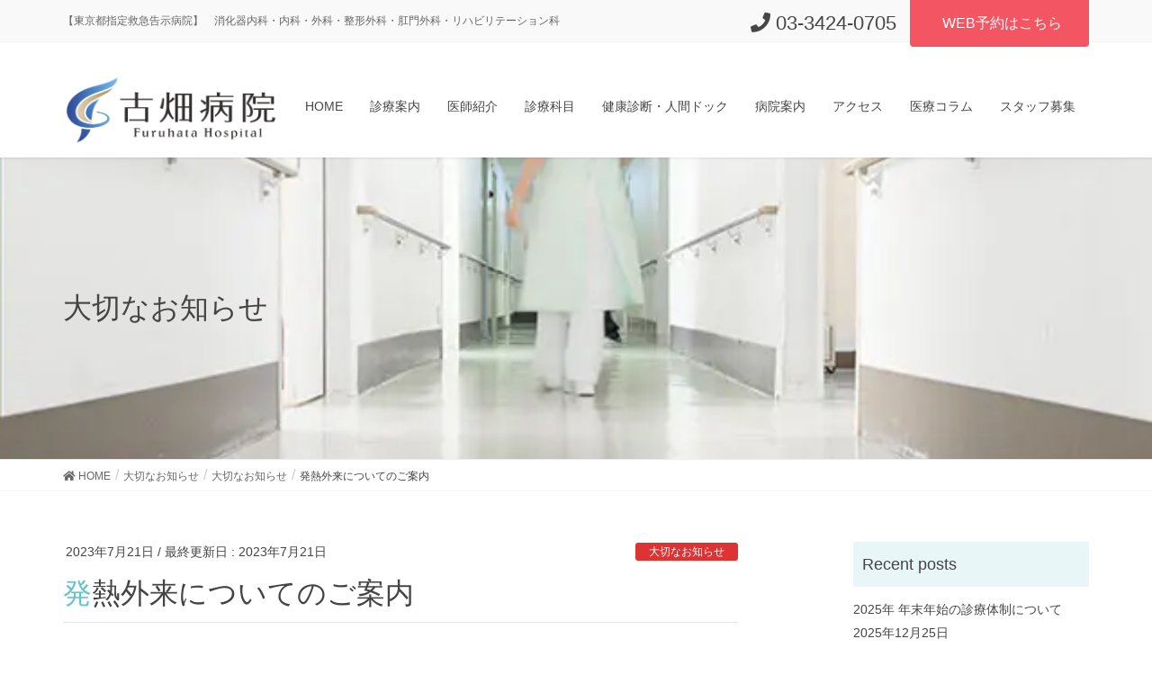

--- FILE ---
content_type: text/html; charset=UTF-8
request_url: https://www.furuhatahospital.com/2023/07/21/%E7%99%BA%E7%86%B1%E5%A4%96%E6%9D%A5%E3%81%AB%E3%81%A4%E3%81%84%E3%81%A6%E3%81%AE%E3%81%94%E6%A1%88%E5%86%85/
body_size: 18004
content:
<!DOCTYPE html>
<html dir="ltr" lang="ja" prefix="og: https://ogp.me/ns#">

<head>
	<!-- Google Tag Manager -->
	<script>
		(function(w, d, s, l, i) {
			w[l] = w[l] || [];
			w[l].push({
				'gtm.start': new Date().getTime(),
				event: 'gtm.js'
			});
			var f = d.getElementsByTagName(s)[0],
				j = d.createElement(s),
				dl = l != 'dataLayer' ? '&l=' + l : '';
			j.async = true;
			j.src =
				'https://www.googletagmanager.com/gtm.js?id=' + i + dl;
			f.parentNode.insertBefore(j, f);
		})(window, document, 'script', 'dataLayer', 'GTM-K82SN37Q');
	</script>
	<!-- End Google Tag Manager -->
	<!-- Google tag (gtag.js) --> <script async src="https://www.googletagmanager.com/gtag/js?id=AW-739324421"></script> <script> window.dataLayer = window.dataLayer || []; function gtag(){dataLayer.push(arguments);} gtag('js', new Date()); gtag('config', 'AW-739324421'); </script>
	<!-- Google Tag Manager -->
<script>(function(w,d,s,l,i){w[l]=w[l]||[];w[l].push({'gtm.start':
new Date().getTime(),event:'gtm.js'});var f=d.getElementsByTagName(s)[0],
j=d.createElement(s),dl=l!='dataLayer'?'&l='+l:'';j.async=true;j.src=
'https://www.googletagmanager.com/gtm.js?id='+i+dl;f.parentNode.insertBefore(j,f);
})(window,document,'script','dataLayer','GTM-5GGJNVCQ');</script>
<!-- End Google Tag Manager -->
	<link rel="preload"
		  as="image"
		  href="https://www.furuhatahospital.com/wp-content/uploads/2020/09/furuhata-hospital_fix-03.png">
		<meta name="google-site-verification" content="c4GIZlAE0JG4nUOKyxSyTy9bXH5S-N7CDYbFt-u9tok" />
	<meta charset="utf-8">
	<meta http-equiv="X-UA-Compatible" content="IE=edge">
	<meta name="viewport" content="width=device-width, initial-scale=1">
		<link href="https://use.fontawesome.com/releases/v5.6.1/css/all.css" rel="stylesheet">
	<!-- Google tag (gtag.js) --><script async src="https://www.googletagmanager.com/gtag/js?id=UA-116692342-1"></script><script>window.dataLayer = window.dataLayer || [];function gtag(){dataLayer.push(arguments);}gtag('js', new Date());gtag('config', 'UA-116692342-1');</script>
<title>発熱外来についてのご案内 | 古畑病院 | 東京都世田谷区池尻</title>
	<style>img:is([sizes="auto" i], [sizes^="auto," i]) { contain-intrinsic-size: 3000px 1500px }</style>
	
		<!-- All in One SEO 4.8.7.2 - aioseo.com -->
	<meta name="robots" content="max-image-preview:large" />
	<meta name="author" content="caloo-admin"/>
	<link rel="canonical" href="https://www.furuhatahospital.com/2023/07/21/%e7%99%ba%e7%86%b1%e5%a4%96%e6%9d%a5%e3%81%ab%e3%81%a4%e3%81%84%e3%81%a6%e3%81%ae%e3%81%94%e6%a1%88%e5%86%85/" />
	<meta name="generator" content="All in One SEO (AIOSEO) 4.8.7.2" />

		<!-- Google tag (gtag.js) --> <script async src="https://www.googletagmanager.com/gtag/js?id=G-4229L5Q0JV"></script> <script> window.dataLayer = window.dataLayer || []; function gtag(){dataLayer.push(arguments);} gtag('js', new Date()); gtag('config', 'G-4229L5Q0JV'); </script>
<meta name="google-site-verification" content="1A4jB-Bd8lQa_KENLeKqVowfftHnMH6RHTt7U2_6lQM" />
		<meta property="og:locale" content="ja_JP" />
		<meta property="og:site_name" content="古畑病院 | 【東京都指定救急告示病院】　消化器内科・内科・外科・整形外科・肛門外科・リハビリテーション科　" />
		<meta property="og:type" content="article" />
		<meta property="og:title" content="発熱外来についてのご案内 | 古畑病院 | 東京都世田谷区池尻" />
		<meta property="og:url" content="https://www.furuhatahospital.com/2023/07/21/%e7%99%ba%e7%86%b1%e5%a4%96%e6%9d%a5%e3%81%ab%e3%81%a4%e3%81%84%e3%81%a6%e3%81%ae%e3%81%94%e6%a1%88%e5%86%85/" />
		<meta property="article:published_time" content="2023-07-21T01:35:19+00:00" />
		<meta property="article:modified_time" content="2023-07-21T01:35:20+00:00" />
		<meta name="twitter:card" content="summary" />
		<meta name="twitter:title" content="発熱外来についてのご案内 | 古畑病院 | 東京都世田谷区池尻" />
		<script type="application/ld+json" class="aioseo-schema">
			{"@context":"https:\/\/schema.org","@graph":[{"@type":"Article","@id":"https:\/\/www.furuhatahospital.com\/2023\/07\/21\/%e7%99%ba%e7%86%b1%e5%a4%96%e6%9d%a5%e3%81%ab%e3%81%a4%e3%81%84%e3%81%a6%e3%81%ae%e3%81%94%e6%a1%88%e5%86%85\/#article","name":"\u767a\u71b1\u5916\u6765\u306b\u3064\u3044\u3066\u306e\u3054\u6848\u5185 | \u53e4\u7551\u75c5\u9662 | \u6771\u4eac\u90fd\u4e16\u7530\u8c37\u533a\u6c60\u5c3b","headline":"\u767a\u71b1\u5916\u6765\u306b\u3064\u3044\u3066\u306e\u3054\u6848\u5185","author":{"@id":"https:\/\/www.furuhatahospital.com\/author\/caloo-admin\/#author"},"publisher":{"@id":"https:\/\/www.furuhatahospital.com\/#organization"},"datePublished":"2023-07-21T10:35:19+09:00","dateModified":"2023-07-21T10:35:20+09:00","inLanguage":"ja","mainEntityOfPage":{"@id":"https:\/\/www.furuhatahospital.com\/2023\/07\/21\/%e7%99%ba%e7%86%b1%e5%a4%96%e6%9d%a5%e3%81%ab%e3%81%a4%e3%81%84%e3%81%a6%e3%81%ae%e3%81%94%e6%a1%88%e5%86%85\/#webpage"},"isPartOf":{"@id":"https:\/\/www.furuhatahospital.com\/2023\/07\/21\/%e7%99%ba%e7%86%b1%e5%a4%96%e6%9d%a5%e3%81%ab%e3%81%a4%e3%81%84%e3%81%a6%e3%81%ae%e3%81%94%e6%a1%88%e5%86%85\/#webpage"},"articleSection":"\u5927\u5207\u306a\u304a\u77e5\u3089\u305b"},{"@type":"BreadcrumbList","@id":"https:\/\/www.furuhatahospital.com\/2023\/07\/21\/%e7%99%ba%e7%86%b1%e5%a4%96%e6%9d%a5%e3%81%ab%e3%81%a4%e3%81%84%e3%81%a6%e3%81%ae%e3%81%94%e6%a1%88%e5%86%85\/#breadcrumblist","itemListElement":[{"@type":"ListItem","@id":"https:\/\/www.furuhatahospital.com#listItem","position":1,"name":"\u30db\u30fc\u30e0","item":"https:\/\/www.furuhatahospital.com","nextItem":{"@type":"ListItem","@id":"https:\/\/www.furuhatahospital.com\/category\/important\/#listItem","name":"\u5927\u5207\u306a\u304a\u77e5\u3089\u305b"}},{"@type":"ListItem","@id":"https:\/\/www.furuhatahospital.com\/category\/important\/#listItem","position":2,"name":"\u5927\u5207\u306a\u304a\u77e5\u3089\u305b","item":"https:\/\/www.furuhatahospital.com\/category\/important\/","nextItem":{"@type":"ListItem","@id":"https:\/\/www.furuhatahospital.com\/2023\/07\/21\/%e7%99%ba%e7%86%b1%e5%a4%96%e6%9d%a5%e3%81%ab%e3%81%a4%e3%81%84%e3%81%a6%e3%81%ae%e3%81%94%e6%a1%88%e5%86%85\/#listItem","name":"\u767a\u71b1\u5916\u6765\u306b\u3064\u3044\u3066\u306e\u3054\u6848\u5185"},"previousItem":{"@type":"ListItem","@id":"https:\/\/www.furuhatahospital.com#listItem","name":"\u30db\u30fc\u30e0"}},{"@type":"ListItem","@id":"https:\/\/www.furuhatahospital.com\/2023\/07\/21\/%e7%99%ba%e7%86%b1%e5%a4%96%e6%9d%a5%e3%81%ab%e3%81%a4%e3%81%84%e3%81%a6%e3%81%ae%e3%81%94%e6%a1%88%e5%86%85\/#listItem","position":3,"name":"\u767a\u71b1\u5916\u6765\u306b\u3064\u3044\u3066\u306e\u3054\u6848\u5185","previousItem":{"@type":"ListItem","@id":"https:\/\/www.furuhatahospital.com\/category\/important\/#listItem","name":"\u5927\u5207\u306a\u304a\u77e5\u3089\u305b"}}]},{"@type":"Organization","@id":"https:\/\/www.furuhatahospital.com\/#organization","name":"\u53e4\u7551\u75c5\u9662","description":"\u3010\u6771\u4eac\u90fd\u6307\u5b9a\u6551\u6025\u544a\u793a\u75c5\u9662\u3011\u3000\u6d88\u5316\u5668\u5185\u79d1\u30fb\u5185\u79d1\u30fb\u5916\u79d1\u30fb\u6574\u5f62\u5916\u79d1\u30fb\u809b\u9580\u5916\u79d1\u30fb\u30ea\u30cf\u30d3\u30ea\u30c6\u30fc\u30b7\u30e7\u30f3\u79d1\u3000","url":"https:\/\/www.furuhatahospital.com\/"},{"@type":"Person","@id":"https:\/\/www.furuhatahospital.com\/author\/caloo-admin\/#author","url":"https:\/\/www.furuhatahospital.com\/author\/caloo-admin\/","name":"caloo-admin","image":{"@type":"ImageObject","@id":"https:\/\/www.furuhatahospital.com\/2023\/07\/21\/%e7%99%ba%e7%86%b1%e5%a4%96%e6%9d%a5%e3%81%ab%e3%81%a4%e3%81%84%e3%81%a6%e3%81%ae%e3%81%94%e6%a1%88%e5%86%85\/#authorImage","url":"https:\/\/secure.gravatar.com\/avatar\/bc0f4dd74f5e2f05071be0e586e7c330ff776ce0518806c8522489f4e222ac1d?s=96&d=mm&r=g","width":96,"height":96,"caption":"caloo-admin"}},{"@type":"WebPage","@id":"https:\/\/www.furuhatahospital.com\/2023\/07\/21\/%e7%99%ba%e7%86%b1%e5%a4%96%e6%9d%a5%e3%81%ab%e3%81%a4%e3%81%84%e3%81%a6%e3%81%ae%e3%81%94%e6%a1%88%e5%86%85\/#webpage","url":"https:\/\/www.furuhatahospital.com\/2023\/07\/21\/%e7%99%ba%e7%86%b1%e5%a4%96%e6%9d%a5%e3%81%ab%e3%81%a4%e3%81%84%e3%81%a6%e3%81%ae%e3%81%94%e6%a1%88%e5%86%85\/","name":"\u767a\u71b1\u5916\u6765\u306b\u3064\u3044\u3066\u306e\u3054\u6848\u5185 | \u53e4\u7551\u75c5\u9662 | \u6771\u4eac\u90fd\u4e16\u7530\u8c37\u533a\u6c60\u5c3b","inLanguage":"ja","isPartOf":{"@id":"https:\/\/www.furuhatahospital.com\/#website"},"breadcrumb":{"@id":"https:\/\/www.furuhatahospital.com\/2023\/07\/21\/%e7%99%ba%e7%86%b1%e5%a4%96%e6%9d%a5%e3%81%ab%e3%81%a4%e3%81%84%e3%81%a6%e3%81%ae%e3%81%94%e6%a1%88%e5%86%85\/#breadcrumblist"},"author":{"@id":"https:\/\/www.furuhatahospital.com\/author\/caloo-admin\/#author"},"creator":{"@id":"https:\/\/www.furuhatahospital.com\/author\/caloo-admin\/#author"},"datePublished":"2023-07-21T10:35:19+09:00","dateModified":"2023-07-21T10:35:20+09:00"},{"@type":"WebSite","@id":"https:\/\/www.furuhatahospital.com\/#website","url":"https:\/\/www.furuhatahospital.com\/","name":"\u53e4\u7551\u75c5\u9662","description":"\u3010\u6771\u4eac\u90fd\u6307\u5b9a\u6551\u6025\u544a\u793a\u75c5\u9662\u3011\u3000\u6d88\u5316\u5668\u5185\u79d1\u30fb\u5185\u79d1\u30fb\u5916\u79d1\u30fb\u6574\u5f62\u5916\u79d1\u30fb\u809b\u9580\u5916\u79d1\u30fb\u30ea\u30cf\u30d3\u30ea\u30c6\u30fc\u30b7\u30e7\u30f3\u79d1\u3000","inLanguage":"ja","publisher":{"@id":"https:\/\/www.furuhatahospital.com\/#organization"}}]}
		</script>
		<!-- All in One SEO -->

<link rel="alternate" type="application/rss+xml" title="古畑病院 &raquo; フィード" href="https://www.furuhatahospital.com/feed/" />
<link rel="alternate" type="application/rss+xml" title="古畑病院 &raquo; コメントフィード" href="https://www.furuhatahospital.com/comments/feed/" />
<meta name="description" content="発熱外来の詳細はこちら" /><script type="text/javascript">
/* <![CDATA[ */
window._wpemojiSettings = {"baseUrl":"https:\/\/s.w.org\/images\/core\/emoji\/16.0.1\/72x72\/","ext":".png","svgUrl":"https:\/\/s.w.org\/images\/core\/emoji\/16.0.1\/svg\/","svgExt":".svg","source":{"concatemoji":"https:\/\/www.furuhatahospital.com\/wp-includes\/js\/wp-emoji-release.min.js?ver=6.8.3"}};
/*! This file is auto-generated */
!function(s,n){var o,i,e;function c(e){try{var t={supportTests:e,timestamp:(new Date).valueOf()};sessionStorage.setItem(o,JSON.stringify(t))}catch(e){}}function p(e,t,n){e.clearRect(0,0,e.canvas.width,e.canvas.height),e.fillText(t,0,0);var t=new Uint32Array(e.getImageData(0,0,e.canvas.width,e.canvas.height).data),a=(e.clearRect(0,0,e.canvas.width,e.canvas.height),e.fillText(n,0,0),new Uint32Array(e.getImageData(0,0,e.canvas.width,e.canvas.height).data));return t.every(function(e,t){return e===a[t]})}function u(e,t){e.clearRect(0,0,e.canvas.width,e.canvas.height),e.fillText(t,0,0);for(var n=e.getImageData(16,16,1,1),a=0;a<n.data.length;a++)if(0!==n.data[a])return!1;return!0}function f(e,t,n,a){switch(t){case"flag":return n(e,"\ud83c\udff3\ufe0f\u200d\u26a7\ufe0f","\ud83c\udff3\ufe0f\u200b\u26a7\ufe0f")?!1:!n(e,"\ud83c\udde8\ud83c\uddf6","\ud83c\udde8\u200b\ud83c\uddf6")&&!n(e,"\ud83c\udff4\udb40\udc67\udb40\udc62\udb40\udc65\udb40\udc6e\udb40\udc67\udb40\udc7f","\ud83c\udff4\u200b\udb40\udc67\u200b\udb40\udc62\u200b\udb40\udc65\u200b\udb40\udc6e\u200b\udb40\udc67\u200b\udb40\udc7f");case"emoji":return!a(e,"\ud83e\udedf")}return!1}function g(e,t,n,a){var r="undefined"!=typeof WorkerGlobalScope&&self instanceof WorkerGlobalScope?new OffscreenCanvas(300,150):s.createElement("canvas"),o=r.getContext("2d",{willReadFrequently:!0}),i=(o.textBaseline="top",o.font="600 32px Arial",{});return e.forEach(function(e){i[e]=t(o,e,n,a)}),i}function t(e){var t=s.createElement("script");t.src=e,t.defer=!0,s.head.appendChild(t)}"undefined"!=typeof Promise&&(o="wpEmojiSettingsSupports",i=["flag","emoji"],n.supports={everything:!0,everythingExceptFlag:!0},e=new Promise(function(e){s.addEventListener("DOMContentLoaded",e,{once:!0})}),new Promise(function(t){var n=function(){try{var e=JSON.parse(sessionStorage.getItem(o));if("object"==typeof e&&"number"==typeof e.timestamp&&(new Date).valueOf()<e.timestamp+604800&&"object"==typeof e.supportTests)return e.supportTests}catch(e){}return null}();if(!n){if("undefined"!=typeof Worker&&"undefined"!=typeof OffscreenCanvas&&"undefined"!=typeof URL&&URL.createObjectURL&&"undefined"!=typeof Blob)try{var e="postMessage("+g.toString()+"("+[JSON.stringify(i),f.toString(),p.toString(),u.toString()].join(",")+"));",a=new Blob([e],{type:"text/javascript"}),r=new Worker(URL.createObjectURL(a),{name:"wpTestEmojiSupports"});return void(r.onmessage=function(e){c(n=e.data),r.terminate(),t(n)})}catch(e){}c(n=g(i,f,p,u))}t(n)}).then(function(e){for(var t in e)n.supports[t]=e[t],n.supports.everything=n.supports.everything&&n.supports[t],"flag"!==t&&(n.supports.everythingExceptFlag=n.supports.everythingExceptFlag&&n.supports[t]);n.supports.everythingExceptFlag=n.supports.everythingExceptFlag&&!n.supports.flag,n.DOMReady=!1,n.readyCallback=function(){n.DOMReady=!0}}).then(function(){return e}).then(function(){var e;n.supports.everything||(n.readyCallback(),(e=n.source||{}).concatemoji?t(e.concatemoji):e.wpemoji&&e.twemoji&&(t(e.twemoji),t(e.wpemoji)))}))}((window,document),window._wpemojiSettings);
/* ]]> */
</script>
<link rel='stylesheet' id='vkExUnit_common_style-css' href='https://www.furuhatahospital.com/wp-content/plugins/vk-all-in-one-expansion-unit/assets/css/vkExUnit_style.css?ver=9.112.0.1' type='text/css' media='all' />
<style id='vkExUnit_common_style-inline-css' type='text/css'>
:root {--ver_page_top_button_url:url(https://www.furuhatahospital.com/wp-content/plugins/vk-all-in-one-expansion-unit/assets/images/to-top-btn-icon.svg);}@font-face {font-weight: normal;font-style: normal;font-family: "vk_sns";src: url("https://www.furuhatahospital.com/wp-content/plugins/vk-all-in-one-expansion-unit/inc/sns/icons/fonts/vk_sns.eot?-bq20cj");src: url("https://www.furuhatahospital.com/wp-content/plugins/vk-all-in-one-expansion-unit/inc/sns/icons/fonts/vk_sns.eot?#iefix-bq20cj") format("embedded-opentype"),url("https://www.furuhatahospital.com/wp-content/plugins/vk-all-in-one-expansion-unit/inc/sns/icons/fonts/vk_sns.woff?-bq20cj") format("woff"),url("https://www.furuhatahospital.com/wp-content/plugins/vk-all-in-one-expansion-unit/inc/sns/icons/fonts/vk_sns.ttf?-bq20cj") format("truetype"),url("https://www.furuhatahospital.com/wp-content/plugins/vk-all-in-one-expansion-unit/inc/sns/icons/fonts/vk_sns.svg?-bq20cj#vk_sns") format("svg");}
.veu_promotion-alert__content--text {border: 1px solid rgba(0,0,0,0.125);padding: 0.5em 1em;border-radius: var(--vk-size-radius);margin-bottom: var(--vk-margin-block-bottom);font-size: 0.875rem;}/* Alert Content部分に段落タグを入れた場合に最後の段落の余白を0にする */.veu_promotion-alert__content--text p:last-of-type{margin-bottom:0;margin-top: 0;}
</style>
<style id='wp-emoji-styles-inline-css' type='text/css'>

	img.wp-smiley, img.emoji {
		display: inline !important;
		border: none !important;
		box-shadow: none !important;
		height: 1em !important;
		width: 1em !important;
		margin: 0 0.07em !important;
		vertical-align: -0.1em !important;
		background: none !important;
		padding: 0 !important;
	}
</style>
<link rel='stylesheet' id='wp-block-library-css' href='https://www.furuhatahospital.com/wp-includes/css/dist/block-library/style.min.css?ver=6.8.3' type='text/css' media='all' />
<style id='wp-block-library-inline-css' type='text/css'>
/* VK Color Palettes */
</style>
<style id='classic-theme-styles-inline-css' type='text/css'>
/*! This file is auto-generated */
.wp-block-button__link{color:#fff;background-color:#32373c;border-radius:9999px;box-shadow:none;text-decoration:none;padding:calc(.667em + 2px) calc(1.333em + 2px);font-size:1.125em}.wp-block-file__button{background:#32373c;color:#fff;text-decoration:none}
</style>
<style id='global-styles-inline-css' type='text/css'>
:root{--wp--preset--aspect-ratio--square: 1;--wp--preset--aspect-ratio--4-3: 4/3;--wp--preset--aspect-ratio--3-4: 3/4;--wp--preset--aspect-ratio--3-2: 3/2;--wp--preset--aspect-ratio--2-3: 2/3;--wp--preset--aspect-ratio--16-9: 16/9;--wp--preset--aspect-ratio--9-16: 9/16;--wp--preset--color--black: #000000;--wp--preset--color--cyan-bluish-gray: #abb8c3;--wp--preset--color--white: #ffffff;--wp--preset--color--pale-pink: #f78da7;--wp--preset--color--vivid-red: #cf2e2e;--wp--preset--color--luminous-vivid-orange: #ff6900;--wp--preset--color--luminous-vivid-amber: #fcb900;--wp--preset--color--light-green-cyan: #7bdcb5;--wp--preset--color--vivid-green-cyan: #00d084;--wp--preset--color--pale-cyan-blue: #8ed1fc;--wp--preset--color--vivid-cyan-blue: #0693e3;--wp--preset--color--vivid-purple: #9b51e0;--wp--preset--gradient--vivid-cyan-blue-to-vivid-purple: linear-gradient(135deg,rgba(6,147,227,1) 0%,rgb(155,81,224) 100%);--wp--preset--gradient--light-green-cyan-to-vivid-green-cyan: linear-gradient(135deg,rgb(122,220,180) 0%,rgb(0,208,130) 100%);--wp--preset--gradient--luminous-vivid-amber-to-luminous-vivid-orange: linear-gradient(135deg,rgba(252,185,0,1) 0%,rgba(255,105,0,1) 100%);--wp--preset--gradient--luminous-vivid-orange-to-vivid-red: linear-gradient(135deg,rgba(255,105,0,1) 0%,rgb(207,46,46) 100%);--wp--preset--gradient--very-light-gray-to-cyan-bluish-gray: linear-gradient(135deg,rgb(238,238,238) 0%,rgb(169,184,195) 100%);--wp--preset--gradient--cool-to-warm-spectrum: linear-gradient(135deg,rgb(74,234,220) 0%,rgb(151,120,209) 20%,rgb(207,42,186) 40%,rgb(238,44,130) 60%,rgb(251,105,98) 80%,rgb(254,248,76) 100%);--wp--preset--gradient--blush-light-purple: linear-gradient(135deg,rgb(255,206,236) 0%,rgb(152,150,240) 100%);--wp--preset--gradient--blush-bordeaux: linear-gradient(135deg,rgb(254,205,165) 0%,rgb(254,45,45) 50%,rgb(107,0,62) 100%);--wp--preset--gradient--luminous-dusk: linear-gradient(135deg,rgb(255,203,112) 0%,rgb(199,81,192) 50%,rgb(65,88,208) 100%);--wp--preset--gradient--pale-ocean: linear-gradient(135deg,rgb(255,245,203) 0%,rgb(182,227,212) 50%,rgb(51,167,181) 100%);--wp--preset--gradient--electric-grass: linear-gradient(135deg,rgb(202,248,128) 0%,rgb(113,206,126) 100%);--wp--preset--gradient--midnight: linear-gradient(135deg,rgb(2,3,129) 0%,rgb(40,116,252) 100%);--wp--preset--font-size--small: 13px;--wp--preset--font-size--medium: 20px;--wp--preset--font-size--large: 36px;--wp--preset--font-size--x-large: 42px;--wp--preset--spacing--20: 0.44rem;--wp--preset--spacing--30: 0.67rem;--wp--preset--spacing--40: 1rem;--wp--preset--spacing--50: 1.5rem;--wp--preset--spacing--60: 2.25rem;--wp--preset--spacing--70: 3.38rem;--wp--preset--spacing--80: 5.06rem;--wp--preset--shadow--natural: 6px 6px 9px rgba(0, 0, 0, 0.2);--wp--preset--shadow--deep: 12px 12px 50px rgba(0, 0, 0, 0.4);--wp--preset--shadow--sharp: 6px 6px 0px rgba(0, 0, 0, 0.2);--wp--preset--shadow--outlined: 6px 6px 0px -3px rgba(255, 255, 255, 1), 6px 6px rgba(0, 0, 0, 1);--wp--preset--shadow--crisp: 6px 6px 0px rgba(0, 0, 0, 1);}:where(.is-layout-flex){gap: 0.5em;}:where(.is-layout-grid){gap: 0.5em;}body .is-layout-flex{display: flex;}.is-layout-flex{flex-wrap: wrap;align-items: center;}.is-layout-flex > :is(*, div){margin: 0;}body .is-layout-grid{display: grid;}.is-layout-grid > :is(*, div){margin: 0;}:where(.wp-block-columns.is-layout-flex){gap: 2em;}:where(.wp-block-columns.is-layout-grid){gap: 2em;}:where(.wp-block-post-template.is-layout-flex){gap: 1.25em;}:where(.wp-block-post-template.is-layout-grid){gap: 1.25em;}.has-black-color{color: var(--wp--preset--color--black) !important;}.has-cyan-bluish-gray-color{color: var(--wp--preset--color--cyan-bluish-gray) !important;}.has-white-color{color: var(--wp--preset--color--white) !important;}.has-pale-pink-color{color: var(--wp--preset--color--pale-pink) !important;}.has-vivid-red-color{color: var(--wp--preset--color--vivid-red) !important;}.has-luminous-vivid-orange-color{color: var(--wp--preset--color--luminous-vivid-orange) !important;}.has-luminous-vivid-amber-color{color: var(--wp--preset--color--luminous-vivid-amber) !important;}.has-light-green-cyan-color{color: var(--wp--preset--color--light-green-cyan) !important;}.has-vivid-green-cyan-color{color: var(--wp--preset--color--vivid-green-cyan) !important;}.has-pale-cyan-blue-color{color: var(--wp--preset--color--pale-cyan-blue) !important;}.has-vivid-cyan-blue-color{color: var(--wp--preset--color--vivid-cyan-blue) !important;}.has-vivid-purple-color{color: var(--wp--preset--color--vivid-purple) !important;}.has-black-background-color{background-color: var(--wp--preset--color--black) !important;}.has-cyan-bluish-gray-background-color{background-color: var(--wp--preset--color--cyan-bluish-gray) !important;}.has-white-background-color{background-color: var(--wp--preset--color--white) !important;}.has-pale-pink-background-color{background-color: var(--wp--preset--color--pale-pink) !important;}.has-vivid-red-background-color{background-color: var(--wp--preset--color--vivid-red) !important;}.has-luminous-vivid-orange-background-color{background-color: var(--wp--preset--color--luminous-vivid-orange) !important;}.has-luminous-vivid-amber-background-color{background-color: var(--wp--preset--color--luminous-vivid-amber) !important;}.has-light-green-cyan-background-color{background-color: var(--wp--preset--color--light-green-cyan) !important;}.has-vivid-green-cyan-background-color{background-color: var(--wp--preset--color--vivid-green-cyan) !important;}.has-pale-cyan-blue-background-color{background-color: var(--wp--preset--color--pale-cyan-blue) !important;}.has-vivid-cyan-blue-background-color{background-color: var(--wp--preset--color--vivid-cyan-blue) !important;}.has-vivid-purple-background-color{background-color: var(--wp--preset--color--vivid-purple) !important;}.has-black-border-color{border-color: var(--wp--preset--color--black) !important;}.has-cyan-bluish-gray-border-color{border-color: var(--wp--preset--color--cyan-bluish-gray) !important;}.has-white-border-color{border-color: var(--wp--preset--color--white) !important;}.has-pale-pink-border-color{border-color: var(--wp--preset--color--pale-pink) !important;}.has-vivid-red-border-color{border-color: var(--wp--preset--color--vivid-red) !important;}.has-luminous-vivid-orange-border-color{border-color: var(--wp--preset--color--luminous-vivid-orange) !important;}.has-luminous-vivid-amber-border-color{border-color: var(--wp--preset--color--luminous-vivid-amber) !important;}.has-light-green-cyan-border-color{border-color: var(--wp--preset--color--light-green-cyan) !important;}.has-vivid-green-cyan-border-color{border-color: var(--wp--preset--color--vivid-green-cyan) !important;}.has-pale-cyan-blue-border-color{border-color: var(--wp--preset--color--pale-cyan-blue) !important;}.has-vivid-cyan-blue-border-color{border-color: var(--wp--preset--color--vivid-cyan-blue) !important;}.has-vivid-purple-border-color{border-color: var(--wp--preset--color--vivid-purple) !important;}.has-vivid-cyan-blue-to-vivid-purple-gradient-background{background: var(--wp--preset--gradient--vivid-cyan-blue-to-vivid-purple) !important;}.has-light-green-cyan-to-vivid-green-cyan-gradient-background{background: var(--wp--preset--gradient--light-green-cyan-to-vivid-green-cyan) !important;}.has-luminous-vivid-amber-to-luminous-vivid-orange-gradient-background{background: var(--wp--preset--gradient--luminous-vivid-amber-to-luminous-vivid-orange) !important;}.has-luminous-vivid-orange-to-vivid-red-gradient-background{background: var(--wp--preset--gradient--luminous-vivid-orange-to-vivid-red) !important;}.has-very-light-gray-to-cyan-bluish-gray-gradient-background{background: var(--wp--preset--gradient--very-light-gray-to-cyan-bluish-gray) !important;}.has-cool-to-warm-spectrum-gradient-background{background: var(--wp--preset--gradient--cool-to-warm-spectrum) !important;}.has-blush-light-purple-gradient-background{background: var(--wp--preset--gradient--blush-light-purple) !important;}.has-blush-bordeaux-gradient-background{background: var(--wp--preset--gradient--blush-bordeaux) !important;}.has-luminous-dusk-gradient-background{background: var(--wp--preset--gradient--luminous-dusk) !important;}.has-pale-ocean-gradient-background{background: var(--wp--preset--gradient--pale-ocean) !important;}.has-electric-grass-gradient-background{background: var(--wp--preset--gradient--electric-grass) !important;}.has-midnight-gradient-background{background: var(--wp--preset--gradient--midnight) !important;}.has-small-font-size{font-size: var(--wp--preset--font-size--small) !important;}.has-medium-font-size{font-size: var(--wp--preset--font-size--medium) !important;}.has-large-font-size{font-size: var(--wp--preset--font-size--large) !important;}.has-x-large-font-size{font-size: var(--wp--preset--font-size--x-large) !important;}
:where(.wp-block-post-template.is-layout-flex){gap: 1.25em;}:where(.wp-block-post-template.is-layout-grid){gap: 1.25em;}
:where(.wp-block-columns.is-layout-flex){gap: 2em;}:where(.wp-block-columns.is-layout-grid){gap: 2em;}
:root :where(.wp-block-pullquote){font-size: 1.5em;line-height: 1.6;}
</style>
<link rel='stylesheet' id='contact-form-7-css' href='https://www.furuhatahospital.com/wp-content/plugins/contact-form-7/includes/css/styles.css?ver=6.1.2' type='text/css' media='all' />
<link rel='stylesheet' id='foobox-free-min-css' href='https://www.furuhatahospital.com/wp-content/plugins/foobox-image-lightbox/free/css/foobox.free.min.css?ver=2.7.35' type='text/css' media='all' />
<link rel='stylesheet' id='vk-swiper-style-css' href='https://www.furuhatahospital.com/wp-content/plugins/vk-blocks/vendor/vektor-inc/vk-swiper/src/assets/css/swiper-bundle.min.css?ver=11.0.2' type='text/css' media='all' />
<link rel='stylesheet' id='lightning-common-style-css' href='https://www.furuhatahospital.com/wp-content/themes/lightning-pro/assets/css/common.css?ver=0.4.0' type='text/css' media='all' />
<link rel='stylesheet' id='lightning-design-style-css' href='https://www.furuhatahospital.com/wp-content/themes/lightning-pro/design-skin/origin/css/style.css?ver=0.4.0' type='text/css' media='all' />
<style id='lightning-design-style-inline-css' type='text/css'>
/* ltg theme common */.color_key_bg,.color_key_bg_hover:hover{background-color: #65c3cc;}.color_key_txt,.color_key_txt_hover:hover{color: #65c3cc;}.color_key_border,.color_key_border_hover:hover{border-color: #65c3cc;}.color_key_dark_bg,.color_key_dark_bg_hover:hover{background-color: #65c3cc;}.color_key_dark_txt,.color_key_dark_txt_hover:hover{color: #65c3cc;}.color_key_dark_border,.color_key_dark_border_hover:hover{border-color: #65c3cc;}
html, body { overflow-x: hidden; }.bbp-submit-wrapper .button.submit,.woocommerce a.button.alt:hover,.woocommerce-product-search button:hover,.woocommerce button.button.alt { background-color:#65c3cc ; }.bbp-submit-wrapper .button.submit:hover,.woocommerce a.button.alt,.woocommerce-product-search button,.woocommerce button.button.alt:hover { background-color:#65c3cc ; }.woocommerce ul.product_list_widget li a:hover img { border-color:#65c3cc; }.veu_color_txt_key { color:#65c3cc ; }.veu_color_bg_key { background-color:#65c3cc ; }.veu_color_border_key { border-color:#65c3cc ; }.btn-default { border-color:#65c3cc;color:#65c3cc;}.btn-default:focus,.btn-default:hover { border-color:#65c3cc;background-color: #65c3cc; }.btn-primary { background-color:#65c3cc;border-color:#65c3cc; }.btn-primary:focus,.btn-primary:hover { background-color:#65c3cc;border-color:#65c3cc; }/* sidebar child menu display */.localNav ul ul.children{ display:none; }.localNav ul li.current_page_ancestorul.children,.localNav ul li.current_page_item ul.children,.localNav ul li.current-cat ul.children{ display:block; }
a { color:#65c3cc ; }a:hover { color:#65c3cc ; }ul.gMenu a:hover { color:#65c3cc; }.page-header { background-color:#65c3cc; }h1.entry-title:first-letter,.single h1.entry-title:first-letter { color:#65c3cc; }h2,.mainSection-title { border-top-color:#65c3cc; }h3:after,.subSection-title:after { border-bottom-color:#65c3cc; }.media .media-body .media-heading a:hover { color:#65c3cc; }ul.page-numbers li span.page-numbers.current { background-color:#65c3cc; }.pager li > a { border-color:#65c3cc;color:#65c3cc;}.pager li > a:hover { background-color:#65c3cc;color:#fff;}footer { border-top-color:#65c3cc; }dt { border-left-color:#65c3cc; }@media (min-width: 768px){ ul.gMenu > li > a:hover:after, ul.gMenu > li.current-post-ancestor > a:after, ul.gMenu > li.current-menu-item > a:after, ul.gMenu > li.current-menu-parent > a:after, ul.gMenu > li.current-menu-ancestor > a:after, ul.gMenu > li.current_page_parent > a:after, ul.gMenu > li.current_page_ancestor > a:after { border-bottom-color: #65c3cc ; } ul.gMenu > li > a:hover .gMenu_description { color: #65c3cc ; }} /* @media (min-width: 768px) */
.page-header{color:#444444;text-align:left;background-color:#000000;background: url(https://www.furuhatahospital.com/wp-content/uploads/2019/12/hospital.jpg) no-repeat 50% center;background-size: cover;}
/* Font switch */.gMenu{ font-family:"游ゴシック Medium","Yu Gothic Medium","游ゴシック体",YuGothic,"ヒラギノ角ゴ ProN W3", Hiragino Kaku Gothic ProN,sans-serif}h1,h2,h3,h4,h5,h6,dt,.page-header_pageTitle,.mainSection-title,.subSection-title{ font-family:"游ゴシック Medium","Yu Gothic Medium","游ゴシック体",YuGothic,"ヒラギノ角ゴ ProN W3", Hiragino Kaku Gothic ProN,sans-serif}body{ font-family:"游ゴシック Medium","Yu Gothic Medium","游ゴシック体",YuGothic,"ヒラギノ角ゴ ProN W3", Hiragino Kaku Gothic ProN,sans-serif}
</style>
<link rel='stylesheet' id='lightning-theme-style-css' href='https://www.furuhatahospital.com/wp-content/themes/lightning-pro-child/style.css?ver=0.4.0' type='text/css' media='all' />
<link rel='stylesheet' id='lightning-woo-style-css' href='https://www.furuhatahospital.com/wp-content/themes/lightning-pro/inc/woocommerce/css/woo.css?ver=0.4.0' type='text/css' media='all' />
<link rel='stylesheet' id='veu-cta-css' href='https://www.furuhatahospital.com/wp-content/plugins/vk-all-in-one-expansion-unit/inc/call-to-action/package/assets/css/style.css?ver=9.112.0.1' type='text/css' media='all' />
<link rel='stylesheet' id='vk-blocks-build-css-css' href='https://www.furuhatahospital.com/wp-content/plugins/vk-blocks/build/block-build.css?ver=1.112.0.1' type='text/css' media='all' />
<style id='vk-blocks-build-css-inline-css' type='text/css'>
:root {--vk_flow-arrow: url(https://www.furuhatahospital.com/wp-content/plugins/vk-blocks/inc/vk-blocks/images/arrow_bottom.svg);--vk_image-mask-circle: url(https://www.furuhatahospital.com/wp-content/plugins/vk-blocks/inc/vk-blocks/images/circle.svg);--vk_image-mask-wave01: url(https://www.furuhatahospital.com/wp-content/plugins/vk-blocks/inc/vk-blocks/images/wave01.svg);--vk_image-mask-wave02: url(https://www.furuhatahospital.com/wp-content/plugins/vk-blocks/inc/vk-blocks/images/wave02.svg);--vk_image-mask-wave03: url(https://www.furuhatahospital.com/wp-content/plugins/vk-blocks/inc/vk-blocks/images/wave03.svg);--vk_image-mask-wave04: url(https://www.furuhatahospital.com/wp-content/plugins/vk-blocks/inc/vk-blocks/images/wave04.svg);}

	:root {

		--vk-balloon-border-width:1px;

		--vk-balloon-speech-offset:-12px;
	}
	
</style>
<script type="text/javascript" src="https://www.furuhatahospital.com/wp-includes/js/jquery/jquery.min.js?ver=3.7.1" id="jquery-core-js"></script>
<script type="text/javascript" id="foobox-free-min-js-before">
/* <![CDATA[ */
/* Run FooBox FREE (v2.7.35) */
var FOOBOX = window.FOOBOX = {
	ready: true,
	disableOthers: false,
	o: {wordpress: { enabled: true }, countMessage:'image %index of %total', captions: { dataTitle: ["captionTitle","title"], dataDesc: ["captionDesc","description"] }, rel: '', excludes:'.fbx-link,.nofoobox,.nolightbox,a[href*="pinterest.com/pin/create/button/"]', affiliate : { enabled: false }},
	selectors: [
		".foogallery-container.foogallery-lightbox-foobox", ".foogallery-container.foogallery-lightbox-foobox-free", ".gallery", ".wp-block-gallery", ".wp-caption", ".wp-block-image", "a:has(img[class*=wp-image-])", ".foobox"
	],
	pre: function( $ ){
		// Custom JavaScript (Pre)
		
	},
	post: function( $ ){
		// Custom JavaScript (Post)
		
		// Custom Captions Code
		
	},
	custom: function( $ ){
		// Custom Extra JS
		
	}
};
/* ]]> */
</script>
<script type="text/javascript" src="https://www.furuhatahospital.com/wp-content/plugins/foobox-image-lightbox/free/js/foobox.free.min.js?ver=2.7.35" id="foobox-free-min-js"></script>
<link rel="https://api.w.org/" href="https://www.furuhatahospital.com/wp-json/" /><link rel="alternate" title="JSON" type="application/json" href="https://www.furuhatahospital.com/wp-json/wp/v2/posts/4236" /><link rel="EditURI" type="application/rsd+xml" title="RSD" href="https://www.furuhatahospital.com/xmlrpc.php?rsd" />
<meta name="generator" content="WordPress 6.8.3" />
<link rel='shortlink' href='https://www.furuhatahospital.com/?p=4236' />
<link rel="alternate" title="oEmbed (JSON)" type="application/json+oembed" href="https://www.furuhatahospital.com/wp-json/oembed/1.0/embed?url=https%3A%2F%2Fwww.furuhatahospital.com%2F2023%2F07%2F21%2F%25e7%2599%25ba%25e7%2586%25b1%25e5%25a4%2596%25e6%259d%25a5%25e3%2581%25ab%25e3%2581%25a4%25e3%2581%2584%25e3%2581%25a6%25e3%2581%25ae%25e3%2581%2594%25e6%25a1%2588%25e5%2586%2585%2F" />
<link rel="alternate" title="oEmbed (XML)" type="text/xml+oembed" href="https://www.furuhatahospital.com/wp-json/oembed/1.0/embed?url=https%3A%2F%2Fwww.furuhatahospital.com%2F2023%2F07%2F21%2F%25e7%2599%25ba%25e7%2586%25b1%25e5%25a4%2596%25e6%259d%25a5%25e3%2581%25ab%25e3%2581%25a4%25e3%2581%2584%25e3%2581%25a6%25e3%2581%25ae%25e3%2581%2594%25e6%25a1%2588%25e5%2586%2585%2F&#038;format=xml" />
<noscript><style>.lazyload[data-src]{display:none !important;}</style></noscript><style>.lazyload{background-image:none !important;}.lazyload:before{background-image:none !important;}</style><!-- [ VK All in One Expansion Unit OGP ] -->
<meta property="og:site_name" content="古畑病院" />
<meta property="og:url" content="https://www.furuhatahospital.com/2023/07/21/%e7%99%ba%e7%86%b1%e5%a4%96%e6%9d%a5%e3%81%ab%e3%81%a4%e3%81%84%e3%81%a6%e3%81%ae%e3%81%94%e6%a1%88%e5%86%85/" />
<meta property="og:title" content="発熱外来についてのご案内 | 古畑病院" />
<meta property="og:description" content="発熱外来の詳細はこちら" />
<meta property="og:type" content="article" />
<!-- [ / VK All in One Expansion Unit OGP ] -->
<!-- [ VK All in One Expansion Unit twitter card ] -->
<meta name="twitter:card" content="summary_large_image">
<meta name="twitter:description" content="発熱外来の詳細はこちら">
<meta name="twitter:title" content="発熱外来についてのご案内 | 古畑病院">
<meta name="twitter:url" content="https://www.furuhatahospital.com/2023/07/21/%e7%99%ba%e7%86%b1%e5%a4%96%e6%9d%a5%e3%81%ab%e3%81%a4%e3%81%84%e3%81%a6%e3%81%ae%e3%81%94%e6%a1%88%e5%86%85/">
	<meta name="twitter:domain" content="www.furuhatahospital.com">
	<!-- [ / VK All in One Expansion Unit twitter card ] -->
	<link rel="icon" href="https://www.furuhatahospital.com/wp-content/uploads/2021/02/cropped-favicon-32x32.png" sizes="32x32" />
<link rel="icon" href="https://www.furuhatahospital.com/wp-content/uploads/2021/02/cropped-favicon-192x192.png" sizes="192x192" />
<link rel="apple-touch-icon" href="https://www.furuhatahospital.com/wp-content/uploads/2021/02/cropped-favicon-180x180.png" />
<meta name="msapplication-TileImage" content="https://www.furuhatahospital.com/wp-content/uploads/2021/02/cropped-favicon-270x270.png" />
		<style type="text/css" id="wp-custom-css">
			.btn-primary
{
	border:none;
}

/*-----------------------------
 * 色の設定
 -----------------------------*/
/* 背景色 ゴールド */
.cs_outline_wrap .btn_area .button_reservation a
{
	background-color:#b79255!important;
}
/* 背景色 ネイビー */
.cs_outline_wrap .btn_area .button_access a
{
	background-color:#e8f6f7!important;
}

/* 文字色 ネイビー */
.clinic_info p.name{
	color:#1459a6;
}

/* 見出し */
.mainSection-title, h2
{
	text-align:center;
	background-color:#e8f6f7;
}

.page-header_pageTitle, h1.page-header_pageTitle:first-child
{
	margin: 100px 0;
}

h4
{
	padding:0;
	color:#65c3cc;
	background:none;
	font-weight:bold;
}

/*リンクボタン*/
.wp-block-button__link
{
	background-color:#fff!important;
	color:#65c3cc!important;
	border:1px solid #65c3cc;
}
.wp-block-button__link:hover
{
	background-color:#65c3cc!important;
	color:#fff!important;
	border:1px solid #65c3cc;
}

/*Web予約*/
.btn-primary
{
	background-color:#f35562;
}
.btn-primary:hover
{
	background-color:#c1434c!important;
	opacity: 1!important;
}
	/*　CAT　*/
.contact_txt
	{
		text-align:left!important;
	}

/* サイトメニューの背景色*/
.subSection li.current-cat>a, .subSection li.current_page_item>a
{
	background-color:#f6f2ed!important

}
/*　ヘッダーメニュー */
.webyoyaku
{
	margin-left:1em;
	border:none;
}
.webyoyaku:hover{
	border:none!important;
}
.webyoyaku a
{
	background-color:#ff788c;
	border-radius:4px;
	color:#fff!important;
	font-weight:bold;
}
.webyoyaku a:hover{
	background-color:#f35562!important;
		}
ul.gMenu li.webyoyaku a:after{
		border-bottom-color:#e6e1c5;
}
/*フッターの診療時間の表*/
table.mod-schedule-table th, table.mod-schedule-table td
{
	border:1px #ccc solid;
	text-align:center;
}

/* 問い合わせボタンのアイコン*/
.fa-envelope:before
{
content: "\f073";
}
/*-----------------------------
 * その他デザイン調整
 * トップページ
 -----------------------------*/
.prArea p.linkurl
{
	display:none;
}
/*　ロゴのサイズ */
.navbar-brand img {max-height: 80px;}
ul.gMenu
{
	margin-top: 20px;
}
ul.gMenu > li > ul.sub-menu li a:hover
{
	color:#e8f6f7;
}
/*　トップページ　理念 */
.top_rinen
{
	margin:15px auto;
	text-align:center;
}
.top_rinen ul
{
	display:flex;
	list-style:none;
	margin:3em 0;
}
.top_rinen ul li
{
	padding:15px;
}

/* トップページ 診療科目 タイトル*/
.prArea .subSection-title
{
	padding: 0.8em;
	text-align:center;
	line-height:100%;
	border:none;
	background-color:#e8f6f7;
}

.subSection-title
{	margin-bottom:0;}

.footer-address-dl
{
	margin:0;
	display:flex;
	flex-wrap: wrap;
}
.footer-address-dl dt
{
	width:20%;
	border:none;
}
.footer-address-dl dd
{
	width:80%;
}
/*-----------------------------
 * その他デザイン調整
 * 下層ページ
 -----------------------------*/
/*　tableのスタイル　　*/
.text_c
{text-align:center;}

.text_r
{text-align:right;}

.table_14
{
	font-size:14px!important;
}

.table_nowrap
{
	white-space: nowrap;
}

.form-dl dd
{ margin-bottom:2em;}
.form-dl dl,.form-dl dd ,.form-dl dt
{ border:none;}
.form-dl dl dt span,.label-name em{ color:#ab1d1d!important;
padding-left:1em;}

/* tableっぽいdl */
.table-dl dl,
.table-dl dl dt,
.table-dl dl dd {
  box-sizing: border-box;

}
.table-dl dl {
	margin-top:0;
  background: #eee;
  border-right: 1px solid #ccc;
  border-bottom: 1px solid #ccc;
  border-left: 1px solid #ccc;
}
.table-dl dl dt,
.table-dl dl dd {
  padding: 10px 10px 0 10px;
  border-top: 1px solid #ccc;
}
.table-dl dl dt {
	border-left:none;
	width: 40%;
  float: left;
	margin-bottom:0;
}
.table-dl dl dd {
  background: #fff;
  margin-left: 40%;
  padding: 10px;
	margin-bottom:0;
  border-left: 1px solid #ccc;
}
.table-dl dl dd:after {
  content: '';
  display: block;
  clear: both;
}

.table-dl dl ul
{
	margin-top:0;
	padding-left: 1.5em;
}

/*　表 */
.wp-block-table table
{
	border-right:1px solid #e5e5e5;
}
.wp-block-table table tr td
{
	border-left:1px solid #e5e5e5;
}

/* 見出し */
.subSection-title, h3
{
	border-bottom:1px solid #ccc;
	font-size:22px;
}
/* 囲い */
.cs_box_b
{
	padding: 50px;
}

.cs_box_b h4
{
	font-size:18px;
	text-align:center;
	background:none;
	color:#1459a6;
	font-weight:bold;
}
.cs_box_list
{
	display:flex;
	 width: 90%;
	margin:0 auto;
}

.cs_box_list ul
{
	width:50%;
	padding-left: 0;
  margin-left: 1em;
}

th
{
	background-color:#ccc;
}
/* 配置やマージン */
.center_
{
	display:block;
	margin-left:auto;
	margin-right:auto;
}
.w90
{width:90%;}
.w80
{width:80%;}
.mb5em,.wp-block-group
{	margin-bottom:5em;}
.mb2em
{	margin-bottom:2em;}
.mb1em
{	margin-bottom:1em;}

.floor_table th
{
	background-color:#1459a6;
	color:#fff;
	text-align:center;
}
.floor_table td
{
	background-color:#f5f5f5;
}
/*　初診の方へ*/
.pdf_icon
{
	   padding-left: 40px;
    line-height: 30px;
    background: url(/wp-content/uploads/2020/05/pdf_icon.png) no-repeat;
}

.tbl-01
{ font-size:90%;
 border-right:1px solid #e5e5e5;}
.tbl-01 th
{
width:12.5%;
text-align:center;
}	
.tbl-01 td{
	border:1px solid #e5e5e5;
}
#tantoui 
{
	font-size:80%;
	border-right:1px solid #e5e5e5;
}
#tantoui th
{
	width:12.5%;
	background-color:#e5e5e5;
	text-align:center;
}
#tantoui td
{
	border:1px solid #e5e5e5;
}
#tantoui td.bl{
	background-color:#ecf7fb;
}
/* ウィジェット*/
.sideSection .subSection-title{
border: none;
    background-color: #e8f6f7;
    padding: 10px;
	}
.webmonshin p
{
	margin-top:0.5em;
}
.webmonshin p,.webmonshin ul
{
	font-size:90%;
}
.webmonshin ul
{padding-left: 1.5em;}
.webmonshin ul li
{margin:0;}

@media screen and (max-width:782px)
{
/* トップページ 診療科目の画像*/
.veu_3prArea_image
	{width:100%;}

.w90
{width:100%;}

	.w80
{width:100%;}

.cs_box_list
{	display:block;}

.cs_box_list ul
{	width:100%;
	margin-top:0;}

.cs_box_b
{ padding :1em;}
.cs_box_b h4
{ margin:0;}

h2
{	font-size:23px;font-size:20px;}
.subSection-title, h3
{ font-size:20px;}

	/* table*/
	
.tbl-01{
   width: 80%;
	 border:none;
 }
 .tbl-01  .thead {
   display: none;
 }

 .tbl-01 tr {
   width: 100%;

 }
 .tbl-01 td {
   display: block;
   text-align: right;
   width: 100%;
	 border:none;
	 border-bottom: #e5e5e5 1px solid;
 }
 .tbl-01 td:first-child {
   background: #e5e5e5;
   font-weight: bold;
   text-align: center;
 }
	.wp-block-table table tr td:first-child {
    width: 30%;
	}
 .tbl-01 td:before {
   content: attr(data-label);
   float: left;
   font-weight: bold;
   margin-right: 10px;
 }
	
	.entry-body div.wpcf7
	{
		padding: 1em 5%;
	}
	
	/*　CAT　*/
.contact_txt
	{
		text-align:center!important;
	}

}
.grecaptcha-badge { visibility: hidden; }
		</style>
		<!-- [ VK All in One Expansion Unit Article Structure Data ] --><script type="application/ld+json">{"@context":"https://schema.org/","@type":"Article","headline":"発熱外来についてのご案内","image":"","datePublished":"2023-07-21T10:35:19+09:00","dateModified":"2023-07-21T10:35:20+09:00","author":{"@type":"","name":"caloo-admin","url":"https://www.furuhatahospital.com/","sameAs":""}}</script><!-- [ / VK All in One Expansion Unit Article Structure Data ] -->	<link rel="stylesheet" href="https://www.furuhatahospital.com/wp-content/themes/lightning-pro-child/css/furuhata_style.css?ver=20260121"><!-- 更新したら日付も書き換え -->

</head>

<body class="wp-singular post-template-default single single-post postid-4236 single-format-standard wp-theme-lightning-pro wp-child-theme-lightning-pro-child vk-blocks sidebar-fix device-pc headfix header_height_changer mobile-fix-nav_enable post-name-%e7%99%ba%e7%86%b1%e5%a4%96%e6%9d%a5%e3%81%ab%e3%81%a4%e3%81%84%e3%81%a6%e3%81%ae%e3%81%94%e6%a1%88%e5%86%85 category-important post-type-post">
	<!-- Google Tag Manager (noscript) -->
<noscript><iframe src="https://www.googletagmanager.com/ns.html?id=GTM-5GGJNVCQ"
height="0" width="0" style="display:none;visibility:hidden"></iframe></noscript>
<!-- End Google Tag Manager (noscript) -->
	<!-- Google Tag Manager (noscript) -->
	<noscript><iframe src="https://www.googletagmanager.com/ns.html?id=GTM-K82SN37Q" height="0" width="0" style="display:none;visibility:hidden"></iframe></noscript>
	<!-- End Google Tag Manager (noscript) -->
	<div class="vk-mobile-nav-menu-btn">MENU</div><div class="vk-mobile-nav"><nav class="global-nav"><ul id="menu-menu-1" class="vk-menu-acc  menu"><li id="menu-item-962" class="menu-item menu-item-type-post_type menu-item-object-page menu-item-home menu-item-962"><a href="https://www.furuhatahospital.com/">HOME</a></li>
<li id="menu-item-2239" class="menu-item menu-item-type-post_type menu-item-object-page menu-item-has-children menu-item-2239"><a href="https://www.furuhatahospital.com/course/">診療案内</a>
<ul class="sub-menu">
	<li id="menu-item-1975" class="menu-item menu-item-type-post_type menu-item-object-page menu-item-1975"><a href="https://www.furuhatahospital.com/course/first/">初診の方へ</a></li>
	<li id="menu-item-2061" class="menu-item menu-item-type-post_type menu-item-object-page menu-item-2061"><a href="https://www.furuhatahospital.com/course/hospitalization/">入院のご案内</a></li>
	<li id="menu-item-3962" class="menu-item menu-item-type-post_type menu-item-object-page menu-item-3962"><a href="https://www.furuhatahospital.com/course/price/">診察・検査料金の目安</a></li>
</ul>
</li>
<li id="menu-item-2747" class="menu-item menu-item-type-post_type menu-item-object-page menu-item-2747"><a href="https://www.furuhatahospital.com/information/doctor/">医師紹介</a></li>
<li id="menu-item-1696" class="menu-item menu-item-type-post_type menu-item-object-page menu-item-has-children menu-item-1696"><a href="https://www.furuhatahospital.com/department/">診療科目</a>
<ul class="sub-menu">
	<li id="menu-item-3981" class="menu-item menu-item-type-post_type menu-item-object-page menu-item-3981"><a href="https://www.furuhatahospital.com/fever/">発熱外来</a></li>
	<li id="menu-item-1699" class="menu-item menu-item-type-post_type menu-item-object-page menu-item-1699"><a href="https://www.furuhatahospital.com/department/gastroenterology/">消化器内科</a></li>
	<li id="menu-item-3401" class="menu-item menu-item-type-post_type menu-item-object-page menu-item-3401"><a href="https://www.furuhatahospital.com/department/naika/">総合内科</a></li>
	<li id="menu-item-1778" class="menu-item menu-item-type-post_type menu-item-object-page menu-item-1778"><a href="https://www.furuhatahospital.com/department/gs/">外科・整形外科</a></li>
	<li id="menu-item-2898" class="menu-item menu-item-type-post_type menu-item-object-page menu-item-has-children menu-item-2898"><a href="https://www.furuhatahospital.com/department/rehabilitation/">リハビリテーション科</a>
	<ul class="sub-menu">
		<li id="menu-item-3620" class="menu-item menu-item-type-post_type menu-item-object-page menu-item-3620"><a href="https://www.furuhatahospital.com/department/rehabilitation/stretch/">首〜肩のストレッチ</a></li>
		<li id="menu-item-3686" class="menu-item menu-item-type-post_type menu-item-object-page menu-item-3686"><a href="https://www.furuhatahospital.com/department/rehabilitation/exercise/">腰痛解消エクササイズ</a></li>
	</ul>
</li>
	<li id="menu-item-1817" class="menu-item menu-item-type-post_type menu-item-object-page menu-item-1817"><a href="https://www.furuhatahospital.com/department/ct/">レントゲン・CT・エコー</a></li>
	<li id="menu-item-1698" class="menu-item menu-item-type-post_type menu-item-object-page menu-item-1698"><a href="https://www.furuhatahospital.com/department/yobou/">各種ワクチン接種案内</a></li>
	<li id="menu-item-3867" class="menu-item menu-item-type-post_type menu-item-object-page menu-item-has-children menu-item-3867"><a href="https://www.furuhatahospital.com/department/ng-endoscope/">内視鏡科</a>
	<ul class="sub-menu">
		<li id="menu-item-1700" class="menu-item menu-item-type-post_type menu-item-object-page menu-item-1700"><a href="https://www.furuhatahospital.com/department/gastroscope/">胃カメラ</a></li>
		<li id="menu-item-2240" class="menu-item menu-item-type-post_type menu-item-object-page menu-item-2240"><a href="https://www.furuhatahospital.com/department/colonoscopy/">大腸カメラ</a></li>
	</ul>
</li>
</ul>
</li>
<li id="menu-item-1974" class="menu-item menu-item-type-post_type menu-item-object-page menu-item-has-children menu-item-1974"><a href="https://www.furuhatahospital.com/examination/">健康診断・人間ドック</a>
<ul class="sub-menu">
	<li id="menu-item-3598" class="menu-item menu-item-type-post_type menu-item-object-page menu-item-3598"><a href="https://www.furuhatahospital.com/examination/colonoscopy/">内視鏡検診（自費診療）</a></li>
</ul>
</li>
<li id="menu-item-1708" class="menu-item menu-item-type-post_type menu-item-object-page menu-item-has-children menu-item-1708"><a href="https://www.furuhatahospital.com/information/">病院案内</a>
<ul class="sub-menu">
	<li id="menu-item-1709" class="menu-item menu-item-type-post_type menu-item-object-page menu-item-1709"><a href="https://www.furuhatahospital.com/information/about/">当院について</a></li>
	<li id="menu-item-2746" class="menu-item menu-item-type-post_type menu-item-object-page menu-item-2746"><a href="https://www.furuhatahospital.com/information/doctor/">医師紹介</a></li>
	<li id="menu-item-2146" class="menu-item menu-item-type-post_type menu-item-object-page menu-item-2146"><a href="https://www.furuhatahospital.com/information/kango/">看護部</a></li>
	<li id="menu-item-2147" class="menu-item menu-item-type-post_type menu-item-object-page menu-item-2147"><a href="https://www.furuhatahospital.com/information/pharmaceutical/">薬剤部</a></li>
	<li id="menu-item-2148" class="menu-item menu-item-type-post_type menu-item-object-page menu-item-2148"><a href="https://www.furuhatahospital.com/information/cmcr/">地域医療連携室</a></li>
	<li id="menu-item-3584" class="menu-item menu-item-type-post_type menu-item-object-page menu-item-3584"><a href="https://www.furuhatahospital.com/information/tenin/">転院のお問い合わせ</a></li>
	<li id="menu-item-3585" class="menu-item menu-item-type-post_type menu-item-object-page menu-item-3585"><a href="https://www.furuhatahospital.com/information/reservation/">Web予約のご案内</a></li>
</ul>
</li>
<li id="menu-item-2149" class="menu-item menu-item-type-custom menu-item-object-custom menu-item-2149"><a href="/information/about/#access">アクセス</a></li>
<li id="menu-item-4819" class="menu-item menu-item-type-post_type_archive menu-item-object-column menu-item-4819"><a href="https://www.furuhatahospital.com/column/">医療コラム</a></li>
<li id="menu-item-2678" class="menu-item menu-item-type-post_type menu-item-object-page menu-item-has-children menu-item-2678"><a href="https://www.furuhatahospital.com/recruit/">スタッフ募集</a>
<ul class="sub-menu">
	<li id="menu-item-3235" class="menu-item menu-item-type-post_type menu-item-object-page menu-item-3235"><a href="https://www.furuhatahospital.com/recruit/doctor/">医師 募集内容</a></li>
	<li id="menu-item-2680" class="menu-item menu-item-type-post_type menu-item-object-page menu-item-2680"><a href="https://www.furuhatahospital.com/recruit/nurse/">正看護師 募集内容</a></li>
	<li id="menu-item-2679" class="menu-item menu-item-type-post_type menu-item-object-page menu-item-2679"><a href="https://www.furuhatahospital.com/recruit/emt/">介護士/救急救命士</a></li>
	<li id="menu-item-2684" class="menu-item menu-item-type-post_type menu-item-object-page menu-item-2684"><a href="https://www.furuhatahospital.com/recruit/kaigo/">社会福祉士 募集内容</a></li>
	<li id="menu-item-3179" class="menu-item menu-item-type-post_type menu-item-object-page menu-item-3179"><a href="https://www.furuhatahospital.com/recruit/rehabilitation/">リハビリスタッフ 募集内容</a></li>
	<li id="menu-item-3180" class="menu-item menu-item-type-post_type menu-item-object-page menu-item-3180"><a href="https://www.furuhatahospital.com/recruit/medical-office/">医療事務 募集内容</a></li>
	<li id="menu-item-3639" class="menu-item menu-item-type-post_type menu-item-object-page menu-item-3639"><a href="https://www.furuhatahospital.com/recruit/pharmacist/">薬剤師 募集内容</a></li>
	<li id="menu-item-4456" class="menu-item menu-item-type-post_type menu-item-object-page menu-item-4456"><a href="https://www.furuhatahospital.com/recruit/nutritionist/">管理栄養士 募集内容</a></li>
	<li id="menu-item-3998" class="menu-item menu-item-type-custom menu-item-object-custom menu-item-3998"><a href="https://docs.google.com/forms/d/e/1FAIpQLSebrwsbEnCiuUvJFYBGRLO-vOXsSuY_Goyik7QYFZaCcEnLIA/viewform">職場見学や求人応募はこちらから</a></li>
</ul>
</li>
</ul></nav><aside class="widget vk-mobile-nav-widget widget_vkexunit_contact_section" id="vkexunit_contact_section-8"><section class="veu_contact veu_contentAddSection vk_contact veu_card veu_contact-layout-horizontal"><div class="contact_frame veu_card_inner"><p class="contact_txt"><span class="contact_txt_catch">お電話でのお問い合わせ・ご相談はこちら</span><span class="contact_txt_tel veu_color_txt_key"><i class="contact_txt_tel_icon fas fa-phone-alt"></i>03-3424-0705</span><span class="contact_txt_time">診療時間：8:30～11:30／13:30～17:30 休診：日曜 祝日</span></p><a href="https://medical.apokul.jp/web/70/reservations/add" class="btn btn-primary btn-lg contact_bt"><span class="contact_bt_txt"><i class="fa fa-envelope-o"></i> Webでの診療予約はコチラ <i class="fa fa-arrow-circle-o-right"></i></span><span class="contact_bt_subTxt">24時間受付中</span></a></div></section></aside></div>	<header class="navbar siteHeader">
		<div class="headerTop" id="headerTop">
			<div class="container">
				<p class="headerTop_description">【東京都指定救急告示病院】　消化器内科・内科・外科・整形外科・肛門外科・リハビリテーション科　</p>
				<nav><ul id="%1$s" class="%2$s nav">
					<li class="headerTop_tel"><a href="tel:03-3424-0705"><span class="headerTop_tel_wrap"><i class="fa fa-phone"></i>03-3424-0705</span></a></li>
					</ul></nav>
				<div class="headerTop_contactBtn"><a href="https://medical.apokul.jp/web/70/reservations/add" class="btn btn-primary"><i class="fa fa-envelope-o"></i>WEB予約はこちら</a></div>
			</div><!-- [ / .container ] -->
		</div>
		<!---->
		<div class="container siteHeadContainer">
			<div class="navbar-header">
				<h1 class="navbar-brand siteHeader_logo">
					<a href="https://www.furuhatahospital.com/"><span>
							<img src="https://www.furuhatahospital.com/wp-content/uploads/2020/09/furuhata-hospital_fix-03.png" alt="古畑病院" />						</span></a>
				</h1>
											</div>

			<div id="gMenu_outer" class="gMenu_outer"><nav class="menu-menu-1-container"><ul id="menu-menu-2" class="menu nav gMenu"><li id="menu-item-962" class="menu-item menu-item-type-post_type menu-item-object-page menu-item-home"><a href="https://www.furuhatahospital.com/"><strong class="gMenu_name">HOME</strong></a></li>
<li id="menu-item-2239" class="menu-item menu-item-type-post_type menu-item-object-page menu-item-has-children"><a href="https://www.furuhatahospital.com/course/"><strong class="gMenu_name">診療案内</strong></a>
<ul class="sub-menu">
	<li id="menu-item-1975" class="menu-item menu-item-type-post_type menu-item-object-page"><a href="https://www.furuhatahospital.com/course/first/">初診の方へ</a></li>
	<li id="menu-item-2061" class="menu-item menu-item-type-post_type menu-item-object-page"><a href="https://www.furuhatahospital.com/course/hospitalization/">入院のご案内</a></li>
	<li id="menu-item-3962" class="menu-item menu-item-type-post_type menu-item-object-page"><a href="https://www.furuhatahospital.com/course/price/">診察・検査料金の目安</a></li>
</ul>
</li>
<li id="menu-item-2747" class="menu-item menu-item-type-post_type menu-item-object-page"><a href="https://www.furuhatahospital.com/information/doctor/"><strong class="gMenu_name">医師紹介</strong></a></li>
<li id="menu-item-1696" class="menu-item menu-item-type-post_type menu-item-object-page menu-item-has-children"><a href="https://www.furuhatahospital.com/department/"><strong class="gMenu_name">診療科目</strong></a>
<ul class="sub-menu">
	<li id="menu-item-3981" class="menu-item menu-item-type-post_type menu-item-object-page"><a href="https://www.furuhatahospital.com/fever/">発熱外来</a></li>
	<li id="menu-item-1699" class="menu-item menu-item-type-post_type menu-item-object-page"><a href="https://www.furuhatahospital.com/department/gastroenterology/">消化器内科</a></li>
	<li id="menu-item-3401" class="menu-item menu-item-type-post_type menu-item-object-page"><a href="https://www.furuhatahospital.com/department/naika/">総合内科</a></li>
	<li id="menu-item-1778" class="menu-item menu-item-type-post_type menu-item-object-page"><a href="https://www.furuhatahospital.com/department/gs/">外科・整形外科</a></li>
	<li id="menu-item-2898" class="menu-item menu-item-type-post_type menu-item-object-page menu-item-has-children"><a href="https://www.furuhatahospital.com/department/rehabilitation/">リハビリテーション科</a>
	<ul class="sub-menu">
		<li id="menu-item-3620" class="menu-item menu-item-type-post_type menu-item-object-page"><a href="https://www.furuhatahospital.com/department/rehabilitation/stretch/">首〜肩のストレッチ</a></li>
		<li id="menu-item-3686" class="menu-item menu-item-type-post_type menu-item-object-page"><a href="https://www.furuhatahospital.com/department/rehabilitation/exercise/">腰痛解消エクササイズ</a></li>
	</ul>
</li>
	<li id="menu-item-1817" class="menu-item menu-item-type-post_type menu-item-object-page"><a href="https://www.furuhatahospital.com/department/ct/">レントゲン・CT・エコー</a></li>
	<li id="menu-item-1698" class="menu-item menu-item-type-post_type menu-item-object-page"><a href="https://www.furuhatahospital.com/department/yobou/">各種ワクチン接種案内</a></li>
	<li id="menu-item-3867" class="menu-item menu-item-type-post_type menu-item-object-page menu-item-has-children"><a href="https://www.furuhatahospital.com/department/ng-endoscope/">内視鏡科</a>
	<ul class="sub-menu">
		<li id="menu-item-1700" class="menu-item menu-item-type-post_type menu-item-object-page"><a href="https://www.furuhatahospital.com/department/gastroscope/">胃カメラ</a></li>
		<li id="menu-item-2240" class="menu-item menu-item-type-post_type menu-item-object-page"><a href="https://www.furuhatahospital.com/department/colonoscopy/">大腸カメラ</a></li>
	</ul>
</li>
</ul>
</li>
<li id="menu-item-1974" class="menu-item menu-item-type-post_type menu-item-object-page menu-item-has-children"><a href="https://www.furuhatahospital.com/examination/"><strong class="gMenu_name">健康診断・人間ドック</strong></a>
<ul class="sub-menu">
	<li id="menu-item-3598" class="menu-item menu-item-type-post_type menu-item-object-page"><a href="https://www.furuhatahospital.com/examination/colonoscopy/">内視鏡検診（自費診療）</a></li>
</ul>
</li>
<li id="menu-item-1708" class="menu-item menu-item-type-post_type menu-item-object-page menu-item-has-children"><a href="https://www.furuhatahospital.com/information/"><strong class="gMenu_name">病院案内</strong></a>
<ul class="sub-menu">
	<li id="menu-item-1709" class="menu-item menu-item-type-post_type menu-item-object-page"><a href="https://www.furuhatahospital.com/information/about/">当院について</a></li>
	<li id="menu-item-2746" class="menu-item menu-item-type-post_type menu-item-object-page"><a href="https://www.furuhatahospital.com/information/doctor/">医師紹介</a></li>
	<li id="menu-item-2146" class="menu-item menu-item-type-post_type menu-item-object-page"><a href="https://www.furuhatahospital.com/information/kango/">看護部</a></li>
	<li id="menu-item-2147" class="menu-item menu-item-type-post_type menu-item-object-page"><a href="https://www.furuhatahospital.com/information/pharmaceutical/">薬剤部</a></li>
	<li id="menu-item-2148" class="menu-item menu-item-type-post_type menu-item-object-page"><a href="https://www.furuhatahospital.com/information/cmcr/">地域医療連携室</a></li>
	<li id="menu-item-3584" class="menu-item menu-item-type-post_type menu-item-object-page"><a href="https://www.furuhatahospital.com/information/tenin/">転院のお問い合わせ</a></li>
	<li id="menu-item-3585" class="menu-item menu-item-type-post_type menu-item-object-page"><a href="https://www.furuhatahospital.com/information/reservation/">Web予約のご案内</a></li>
</ul>
</li>
<li id="menu-item-2149" class="menu-item menu-item-type-custom menu-item-object-custom"><a href="/information/about/#access"><strong class="gMenu_name">アクセス</strong></a></li>
<li id="menu-item-4819" class="menu-item menu-item-type-post_type_archive menu-item-object-column"><a href="https://www.furuhatahospital.com/column/"><strong class="gMenu_name">医療コラム</strong></a></li>
<li id="menu-item-2678" class="menu-item menu-item-type-post_type menu-item-object-page menu-item-has-children"><a href="https://www.furuhatahospital.com/recruit/"><strong class="gMenu_name">スタッフ募集</strong></a>
<ul class="sub-menu">
	<li id="menu-item-3235" class="menu-item menu-item-type-post_type menu-item-object-page"><a href="https://www.furuhatahospital.com/recruit/doctor/">医師 募集内容</a></li>
	<li id="menu-item-2680" class="menu-item menu-item-type-post_type menu-item-object-page"><a href="https://www.furuhatahospital.com/recruit/nurse/">正看護師 募集内容</a></li>
	<li id="menu-item-2679" class="menu-item menu-item-type-post_type menu-item-object-page"><a href="https://www.furuhatahospital.com/recruit/emt/">介護士/救急救命士</a></li>
	<li id="menu-item-2684" class="menu-item menu-item-type-post_type menu-item-object-page"><a href="https://www.furuhatahospital.com/recruit/kaigo/">社会福祉士 募集内容</a></li>
	<li id="menu-item-3179" class="menu-item menu-item-type-post_type menu-item-object-page"><a href="https://www.furuhatahospital.com/recruit/rehabilitation/">リハビリスタッフ 募集内容</a></li>
	<li id="menu-item-3180" class="menu-item menu-item-type-post_type menu-item-object-page"><a href="https://www.furuhatahospital.com/recruit/medical-office/">医療事務 募集内容</a></li>
	<li id="menu-item-3639" class="menu-item menu-item-type-post_type menu-item-object-page"><a href="https://www.furuhatahospital.com/recruit/pharmacist/">薬剤師 募集内容</a></li>
	<li id="menu-item-4456" class="menu-item menu-item-type-post_type menu-item-object-page"><a href="https://www.furuhatahospital.com/recruit/nutritionist/">管理栄養士 募集内容</a></li>
	<li id="menu-item-3998" class="menu-item menu-item-type-custom menu-item-object-custom"><a href="https://docs.google.com/forms/d/e/1FAIpQLSebrwsbEnCiuUvJFYBGRLO-vOXsSuY_Goyik7QYFZaCcEnLIA/viewform">職場見学や求人応募はこちらから</a></li>
</ul>
</li>
</ul></nav></div>		</div>
			</header>
	
<div class="section page-header"><div class="container"><div class="row"><div class="col-md-12">
<div class="page-header_pageTitle">
大切なお知らせ</div>
</div></div></div></div><!-- [ /.page-header ] -->
<!-- [ .breadSection ] -->
<div class="section breadSection">
<div class="container">
<div class="row">
<ol class="breadcrumb" itemtype="http://schema.org/BreadcrumbList"><li id="panHome" itemprop="itemListElement" itemscope itemtype="http://schema.org/ListItem"><a itemprop="item" href="https://www.furuhatahospital.com/"><span itemprop="name"><i class="fa fa-home"></i> HOME</span></a></li><li itemprop="itemListElement" itemscope itemtype="http://schema.org/ListItem"><a itemprop="item" href="https://www.furuhatahospital.com/info/"><span itemprop="name">大切なお知らせ</span></a></li><li itemprop="itemListElement" itemscope itemtype="http://schema.org/ListItem"><a itemprop="item" href="https://www.furuhatahospital.com/category/important/"><span itemprop="name">大切なお知らせ</span></a></li><li><span>発熱外来についてのご案内</span></li></ol>
</div>
</div>
</div>
<!-- [ /.breadSection ] -->
<div class="section siteContent">
<div class="container">
<div class="row">

<div class="col-md-8 mainSection" id="main" role="main">

<article id="post-4236" class="post-4236 post type-post status-publish format-standard hentry category-important">
	<header>
	<div class="entry-meta">


<span class="published entry-meta_items">2023年7月21日</span>

<span class="entry-meta_items entry-meta_updated">/ 最終更新日 : <span class="updated">2023年7月21日</span></span>


<span class="vcard author entry-meta_items entry-meta_items_author entry-meta_hidden"><span class="fn">caloo-admin</span></span>


<span class="entry-meta_items entry-meta_items_term"><a href="https://www.furuhatahospital.com/category/important/" class="btn btn-xs btn-primary" style="background-color:#dd3333;border:none;">大切なお知らせ</a></span>
</div>
	<h1 class="entry-title">発熱外来についてのご案内</h1>
	</header>
	<div class="entry-body">
	
<p>発熱外来の詳細は<a href="https://www.furuhatahospital.com/2020/12/21/%e7%99%ba%e7%86%b1%e5%a4%96%e6%9d%a5%e3%81%ab%e3%81%a4%e3%81%84%e3%81%a6-2/" title="発熱外来について">こちら</a></p>
	</div><!-- [ /.entry-body ] -->

	<div class="entry-footer">
	
	<div class="entry-meta-dataList"><dl><dt>カテゴリー</dt><dd><a href="https://www.furuhatahospital.com/category/important/">大切なお知らせ</a></dd></dl></div>
		</div><!-- [ /.entry-footer ] -->

	
<div id="comments" class="comments-area">

	
	
	
	
</div><!-- #comments -->
</article>

<nav>
  <ul class="pager">
    <li class="previous"><a href="https://www.furuhatahospital.com/2023/05/29/%e9%9d%a2%e4%bc%9a%e3%81%ab%e3%81%a4%e3%81%84%e3%81%a6%e3%81%ae%e3%81%94%e6%a1%88%e5%86%85/" rel="prev">面会についてのご案内</a></li>
    <li class="next"><a href="https://www.furuhatahospital.com/2023/09/21/%e3%82%a4%e3%83%b3%e3%83%95%e3%83%ab%e3%82%a8%e3%83%b3%e3%82%b6%e4%ba%88%e9%98%b2%e6%8e%a5%e7%a8%ae%e3%81%ae%e3%81%94%e6%a1%88%e5%86%85-2/" rel="next">インフルエンザ予防接種についてのご案内</a></li>
  </ul>
</nav>

</div><!-- [ /.mainSection ] -->

<div class="col-md-3 col-md-offset-1 subSection sideSection">


<aside class="widget">
<h1 class="subSection-title">Recent posts</h1>

  <div class="media">

    
    <div class="media-body">
      <h4 class="media-heading"><a href="https://www.furuhatahospital.com/2025/12/25/2025%e5%b9%b4-%e5%b9%b4%e6%9c%ab%e5%b9%b4%e5%a7%8b%e3%81%ae%e8%a8%ba%e7%99%82%e4%bd%93%e5%88%b6%e3%81%ab%e3%81%a4%e3%81%84%e3%81%a6/">2025年 年末年始の診療体制について</a></h4>
      <div class="published entry-meta_items">2025年12月25日</div>          
    </div>
  </div>


  <div class="media">

    
    <div class="media-body">
      <h4 class="media-heading"><a href="https://www.furuhatahospital.com/2025/12/11/flumist/">痛くないインフルエンザワクチン「フルミスト」について</a></h4>
      <div class="published entry-meta_items">2025年12月11日</div>          
    </div>
  </div>


  <div class="media">

    
    <div class="media-body">
      <h4 class="media-heading"><a href="https://www.furuhatahospital.com/2025/09/30/%e3%80%902025%e5%b9%b4%e5%ba%a6%e3%82%b3%e3%83%ad%e3%83%8a%e4%ba%88%e9%98%b2%e6%8e%a5%e7%a8%ae%e3%81%ab%e3%81%a4%e3%81%84%e3%81%a6%e3%81%ae%e3%81%94%e6%a1%88%e5%86%85%e3%80%91%e3%80%80/">2025年度コロナ予防接種についてのご案内　</a></h4>
      <div class="published entry-meta_items">2025年9月30日</div>          
    </div>
  </div>


  <div class="media">

    
    <div class="media-body">
      <h4 class="media-heading"><a href="https://www.furuhatahospital.com/2025/09/30/2025%e5%b9%b4%e5%ba%a6-%e3%82%a4%e3%83%b3%e3%83%95%e3%83%ab%e3%82%a8%e3%83%b3%e3%82%b6%e4%ba%88%e9%98%b2%e6%8e%a5%e7%a8%ae%e3%81%ab%e3%81%a4%e3%81%84%e3%81%a6%e3%81%ae%e3%81%94%e6%a1%88%e5%86%85/">2025年度 インフルエンザ予防接種についてのご案内</a></h4>
      <div class="published entry-meta_items">2025年9月30日</div>          
    </div>
  </div>


  <div class="media">

    
    <div class="media-body">
      <h4 class="media-heading"><a href="https://www.furuhatahospital.com/2024/09/30/%e3%82%a4%e3%83%b3%e3%83%95%e3%83%ab%e3%82%a8%e3%83%b3%e3%82%b6%e4%ba%88%e9%98%b2%e6%8e%a5%e7%a8%ae%e3%81%ab%e3%81%a4%e3%81%84%e3%81%a6%e3%81%ae%e3%81%94%e6%a1%88%e5%86%85_2024/">インフルエンザ予防接種についてのご案内</a></h4>
      <div class="published entry-meta_items">2024年9月30日</div>          
    </div>
  </div>


  <div class="media">

    
    <div class="media-body">
      <h4 class="media-heading"><a href="https://www.furuhatahospital.com/2024/06/28/%e4%ba%88%e8%a8%ba%e6%9e%a0%e3%81%ab%e3%81%a4%e3%81%84%e3%81%a6/">予診枠について</a></h4>
      <div class="published entry-meta_items">2024年6月28日</div>          
    </div>
  </div>


  <div class="media">

    
    <div class="media-body">
      <h4 class="media-heading"><a href="https://www.furuhatahospital.com/2024/06/27/%e4%bc%91%e6%97%a5%e8%a8%ba%e7%99%82%e3%80%81%e5%a4%9c%e9%96%93%e8%a8%ba%e7%99%82%e3%81%ae%e3%81%94%e4%ba%88%e7%b4%84%e3%81%ab%e3%81%a4%e3%81%84%e3%81%a6/">休日診療、夜間診療のご予約についてのご案内</a></h4>
      <div class="published entry-meta_items">2024年6月27日</div>          
    </div>
  </div>


  <div class="media">

    
    <div class="media-body">
      <h4 class="media-heading"><a href="https://www.furuhatahospital.com/2024/02/20/2024%e5%b9%b43%e6%9c%881%e6%97%a5%e3%81%8b%e3%82%89%e3%81%ae%e7%99%ba%e7%86%b1%e5%a4%96%e6%9d%a5%e3%81%ab%e3%81%a4%e3%81%84%e3%81%a6/">2024年3月1日からの発熱外来についてのご案内</a></h4>
      <div class="published entry-meta_items">2024年2月20日</div>          
    </div>
  </div>


  <div class="media">

    
    <div class="media-body">
      <h4 class="media-heading"><a href="https://www.furuhatahospital.com/2023/09/21/%e3%82%a4%e3%83%b3%e3%83%95%e3%83%ab%e3%82%a8%e3%83%b3%e3%82%b6%e4%ba%88%e9%98%b2%e6%8e%a5%e7%a8%ae%e3%81%ae%e3%81%94%e6%a1%88%e5%86%85-2/">インフルエンザ予防接種についてのご案内</a></h4>
      <div class="published entry-meta_items">2023年9月21日</div>          
    </div>
  </div>


  <div class="media">

    
    <div class="media-body">
      <h4 class="media-heading"><a href="https://www.furuhatahospital.com/2023/07/21/%e7%99%ba%e7%86%b1%e5%a4%96%e6%9d%a5%e3%81%ab%e3%81%a4%e3%81%84%e3%81%a6%e3%81%ae%e3%81%94%e6%a1%88%e5%86%85/">発熱外来についてのご案内</a></h4>
      <div class="published entry-meta_items">2023年7月21日</div>          
    </div>
  </div>

</aside>
  
<aside class="widget widget_categories widget_link_list">
<nav class="localNav">
<h1 class="subSection-title">Category</h1>
<ul>
  	<li class="cat-item cat-item-11"><a href="https://www.furuhatahospital.com/category/%e3%81%8a%e7%9f%a5%e3%82%89%e3%81%9b/">お知らせ</a>
</li>
	<li class="cat-item cat-item-14"><a href="https://www.furuhatahospital.com/category/%e5%86%85%e8%a6%96%e9%8f%a1/">内視鏡</a>
</li>
	<li class="cat-item cat-item-1"><a href="https://www.furuhatahospital.com/category/important/">大切なお知らせ</a>
</li>
	<li class="cat-item cat-item-13"><a href="https://www.furuhatahospital.com/category/%e6%b6%88%e5%8c%96%e5%99%a8%e5%86%85%e7%a7%91/">消化器内科</a>
</li>
	<li class="cat-item cat-item-15"><a href="https://www.furuhatahospital.com/category/%e7%b7%8f%e5%90%88%e5%86%85%e7%a7%91/">総合内科</a>
</li>
 
</ul>
</nav>
</aside>

<aside class="widget widget_archive widget_link_list">
<nav class="localNav">
<h1 class="subSection-title">Archive</h1>
<ul>
  	<li><a href='https://www.furuhatahospital.com/2025/12/'>2025年12月</a></li>
	<li><a href='https://www.furuhatahospital.com/2025/09/'>2025年9月</a></li>
	<li><a href='https://www.furuhatahospital.com/2024/09/'>2024年9月</a></li>
	<li><a href='https://www.furuhatahospital.com/2024/06/'>2024年6月</a></li>
	<li><a href='https://www.furuhatahospital.com/2024/02/'>2024年2月</a></li>
	<li><a href='https://www.furuhatahospital.com/2023/09/'>2023年9月</a></li>
	<li><a href='https://www.furuhatahospital.com/2023/07/'>2023年7月</a></li>
	<li><a href='https://www.furuhatahospital.com/2023/05/'>2023年5月</a></li>
	<li><a href='https://www.furuhatahospital.com/2023/02/'>2023年2月</a></li>
	<li><a href='https://www.furuhatahospital.com/2022/12/'>2022年12月</a></li>
	<li><a href='https://www.furuhatahospital.com/2022/09/'>2022年9月</a></li>
	<li><a href='https://www.furuhatahospital.com/2022/04/'>2022年4月</a></li>
	<li><a href='https://www.furuhatahospital.com/2022/02/'>2022年2月</a></li>
	<li><a href='https://www.furuhatahospital.com/2021/12/'>2021年12月</a></li>
	<li><a href='https://www.furuhatahospital.com/2021/07/'>2021年7月</a></li>
	<li><a href='https://www.furuhatahospital.com/2021/04/'>2021年4月</a></li>
	<li><a href='https://www.furuhatahospital.com/2020/12/'>2020年12月</a></li>
</ul>
</nav>
</aside>

</div><!-- [ /.subSection ] -->

</div><!-- [ /.row ] -->
</div><!-- [ /.container ] -->
</div><!-- [ /.siteContent ] -->


<footer class="section siteFooter">
    <div class="footerMenu">
       <div class="container">
            <nav class="menu-footernavigation-container"><ul id="menu-footernavigation" class="menu nav"><li id="menu-item-966" class="menu-item menu-item-type-post_type menu-item-object-page menu-item-home menu-item-966"><a href="https://www.furuhatahospital.com/">HOME</a></li>
<li id="menu-item-1236" class="menu-item menu-item-type-post_type menu-item-object-page menu-item-1236"><a href="https://www.furuhatahospital.com/course/">診療案内</a></li>
<li id="menu-item-2244" class="menu-item menu-item-type-post_type menu-item-object-page menu-item-2244"><a href="https://www.furuhatahospital.com/department/">診療科目</a></li>
<li id="menu-item-2246" class="menu-item menu-item-type-post_type menu-item-object-page menu-item-2246"><a href="https://www.furuhatahospital.com/examination/">健康診断・人間ドック</a></li>
<li id="menu-item-2247" class="menu-item menu-item-type-post_type menu-item-object-page menu-item-2247"><a href="https://www.furuhatahospital.com/information/">病院案内</a></li>
<li id="menu-item-2248" class="menu-item menu-item-type-custom menu-item-object-custom menu-item-2248"><a href="/information/about/#access">アクセス</a></li>
<li id="menu-item-4820" class="menu-item menu-item-type-post_type_archive menu-item-object-column menu-item-4820"><a href="https://www.furuhatahospital.com/column/">医療コラム</a></li>
<li id="menu-item-1223" class="menu-item menu-item-type-custom menu-item-object-custom menu-item-1223"><a href="/news/">お知らせ</a></li>
<li id="menu-item-972" class="menu-item menu-item-type-post_type menu-item-object-page menu-item-972"><a href="https://www.furuhatahospital.com/privacy/">個人情報保護方針</a></li>
<li id="menu-item-2369" class="menu-item menu-item-type-post_type menu-item-object-page menu-item-2369"><a href="https://www.furuhatahospital.com/recruit/">スタッフ募集</a></li>
</ul></nav>        </div>
    </div>
    <div class="container sectionBox">
        <div class="row ">
            <div class="col-md-6"><aside class="widget widget_wp_widget_vkexunit_profile" id="wp_widget_vkexunit_profile-3">
<div class="veu_profile">
<h1 class="widget-title subSection-title">古畑病院</h1><div class="profile" >
		<p class="profile_text"><dl class="footer-address-dl"><dt>診療科</dt><dd>内科・消化器内科・消化器内視鏡科・外科・整形外科・リハビリテーション科</dd><dt>住　所</dt><dd>東京都世田谷区池尻2-33-10</dd><dt>電　車</dt><dd>東急田園都市線池尻大橋駅南口 徒歩約３分</dd><dt>駐車場</dt><dd>近隣駐車場をご利用ください</dd><dt>バ　ス</dt><dd>小田急バス・東急バス 池尻停留所 徒歩約1分<br><a href="https://www.google.com/maps/dir/?api=1&amp;destination=世田谷区池尻2-33-10" target="_blank" rel="noopener" class="access_btn">ルート案内<i class="fas fa-external-link-alt"></i></a></dd></dl></p>

</div>
<!-- / .site-profile -->
</div>
		</aside></div><div class="col-md-6"><aside class="widget_text widget widget_custom_html" id="custom_html-5"><div class="textwidget custom-html-widget"><table class="mod-schedule-table">
	<tbody>
    <tr>
      <th class="slash">
    <span class="">曜日</span>
    <span class="">診療<br>受付時間</span>
</th>
      <th>月</th>
      <th>火</th>
      <th>水</th>
      <th>木</th>
      <th>金</th>
      <th>土</th>
      <th>日祝</th>
    </tr>
    <tr>
      <td class="tal">8:30～11:30</td>
      <td>○</td>
      <td>○</td>
      <td>○</td>
      <td>○</td>
      <td>○</td>
      <td>○</td>
      <td>-</td>
    </tr>
    <tr>
      <td class="tal">13:30～17:30</td>
      <td>○</td>
      <td>○</td>
      <td>○</td>
      <td>○</td>
      <td>○</td>
      <td>○</td>
      <td>-</td>
    </tr>
  </tbody>
</table>
<!--p style="color:#ff0000">※整形外科は火曜日・木曜日・金曜日のみの診療です。</p-->
<p>日祝、夜間：適切に対応しますが、WEB予約を推奨しています。</p>
</div></aside></div>        </div>
    </div>
    <div class="container sectionBox copySection text-center">
          <p>Copyright &copy; 古畑病院 All Rights Reserved.</p>    </div>
</footer>
<script type="speculationrules">
{"prefetch":[{"source":"document","where":{"and":[{"href_matches":"\/*"},{"not":{"href_matches":["\/wp-*.php","\/wp-admin\/*","\/wp-content\/uploads\/*","\/wp-content\/*","\/wp-content\/plugins\/*","\/wp-content\/themes\/lightning-pro-child\/*","\/wp-content\/themes\/lightning-pro\/*","\/*\\?(.+)"]}},{"not":{"selector_matches":"a[rel~=\"nofollow\"]"}},{"not":{"selector_matches":".no-prefetch, .no-prefetch a"}}]},"eagerness":"conservative"}]}
</script>
			  <nav class="mobile-fix-nav">
				<ul class="mobile-fix-nav-menu" style="background-color: #FFF;">

						<li><a href="tel:03-3424-0705"  style="color: #106ab5;">
		            <span class="link-icon"><i class="fas fa-phone"></i></span>電話問い合わせ</a></li><li><a href="https://medical.apokul.jp/web/70/reservations/add/visit"  target="_blank" style="color: #106ab5;">
		            <span class="link-icon"><i class="fas fa-envelope"></i></span>WEB予約</a></li><li><a href="/information/about/#access"  style="color: #106ab5;">
		            <span class="link-icon"><i class="fas fa-map-marker-alt"></i></span>アクセス</a></li>
				</ul>
			  </nav>

			<script type="text/javascript" id="eio-lazy-load-js-before">
/* <![CDATA[ */
var eio_lazy_vars = {"exactdn_domain":"","skip_autoscale":0,"bg_min_dpr":1.1,"threshold":0,"use_dpr":1};
/* ]]> */
</script>
<script type="text/javascript" src="https://www.furuhatahospital.com/wp-content/plugins/ewww-image-optimizer/includes/lazysizes.min.js?ver=830" id="eio-lazy-load-js" async="async" data-wp-strategy="async"></script>
<script type="text/javascript" src="https://www.furuhatahospital.com/wp-includes/js/dist/hooks.min.js?ver=4d63a3d491d11ffd8ac6" id="wp-hooks-js"></script>
<script type="text/javascript" src="https://www.furuhatahospital.com/wp-includes/js/dist/i18n.min.js?ver=5e580eb46a90c2b997e6" id="wp-i18n-js"></script>
<script type="text/javascript" id="wp-i18n-js-after">
/* <![CDATA[ */
wp.i18n.setLocaleData( { 'text direction\u0004ltr': [ 'ltr' ] } );
/* ]]> */
</script>
<script type="text/javascript" src="https://www.furuhatahospital.com/wp-content/plugins/contact-form-7/includes/swv/js/index.js?ver=6.1.2" id="swv-js"></script>
<script type="text/javascript" id="contact-form-7-js-translations">
/* <![CDATA[ */
( function( domain, translations ) {
	var localeData = translations.locale_data[ domain ] || translations.locale_data.messages;
	localeData[""].domain = domain;
	wp.i18n.setLocaleData( localeData, domain );
} )( "contact-form-7", {"translation-revision-date":"2025-09-30 07:44:19+0000","generator":"GlotPress\/4.0.1","domain":"messages","locale_data":{"messages":{"":{"domain":"messages","plural-forms":"nplurals=1; plural=0;","lang":"ja_JP"},"This contact form is placed in the wrong place.":["\u3053\u306e\u30b3\u30f3\u30bf\u30af\u30c8\u30d5\u30a9\u30fc\u30e0\u306f\u9593\u9055\u3063\u305f\u4f4d\u7f6e\u306b\u7f6e\u304b\u308c\u3066\u3044\u307e\u3059\u3002"],"Error:":["\u30a8\u30e9\u30fc:"]}},"comment":{"reference":"includes\/js\/index.js"}} );
/* ]]> */
</script>
<script type="text/javascript" id="contact-form-7-js-before">
/* <![CDATA[ */
var wpcf7 = {
    "api": {
        "root": "https:\/\/www.furuhatahospital.com\/wp-json\/",
        "namespace": "contact-form-7\/v1"
    }
};
/* ]]> */
</script>
<script type="text/javascript" src="https://www.furuhatahospital.com/wp-content/plugins/contact-form-7/includes/js/index.js?ver=6.1.2" id="contact-form-7-js"></script>
<script type="text/javascript" id="vkExUnit_master-js-js-extra">
/* <![CDATA[ */
var vkExOpt = {"ajax_url":"https:\/\/www.furuhatahospital.com\/wp-admin\/admin-ajax.php","hatena_entry":"https:\/\/www.furuhatahospital.com\/wp-json\/vk_ex_unit\/v1\/hatena_entry\/","facebook_entry":"https:\/\/www.furuhatahospital.com\/wp-json\/vk_ex_unit\/v1\/facebook_entry\/","facebook_count_enable":"","entry_count":"1","entry_from_post":"","homeUrl":"https:\/\/www.furuhatahospital.com\/"};
/* ]]> */
</script>
<script type="text/javascript" src="https://www.furuhatahospital.com/wp-content/plugins/vk-all-in-one-expansion-unit/assets/js/all.min.js?ver=9.112.0.1" id="vkExUnit_master-js-js"></script>
<script type="text/javascript" src="https://www.furuhatahospital.com/wp-content/plugins/vk-blocks/vendor/vektor-inc/vk-swiper/src/assets/js/swiper-bundle.min.js?ver=11.0.2" id="vk-swiper-script-js"></script>
<script type="text/javascript" src="https://www.furuhatahospital.com/wp-content/plugins/vk-blocks/build/vk-slider.min.js?ver=1.112.0.1" id="vk-blocks-slider-js"></script>
<script type="text/javascript" src="https://www.furuhatahospital.com/wp-content/themes/lightning-pro/assets/js/lightning.min.js?ver=0.4.0" id="lightning-js-js"></script>
<script type="text/javascript" src="https://www.furuhatahospital.com/wp-includes/js/clipboard.min.js?ver=2.0.11" id="clipboard-js"></script>
<script type="text/javascript" src="https://www.furuhatahospital.com/wp-content/plugins/vk-all-in-one-expansion-unit/inc/sns/assets/js/copy-button.js" id="copy-button-js"></script>
<script type="text/javascript" src="https://www.furuhatahospital.com/wp-content/plugins/vk-all-in-one-expansion-unit/inc/smooth-scroll/js/smooth-scroll.min.js?ver=9.112.0.1" id="smooth-scroll-js-js"></script>
<script type="text/javascript" src="https://www.google.com/recaptcha/api.js?render=6LdcmXQgAAAAABzJAW8Sc1yEzvO5J06bt5qJ11YU&amp;ver=3.0" id="google-recaptcha-js"></script>
<script type="text/javascript" src="https://www.furuhatahospital.com/wp-includes/js/dist/vendor/wp-polyfill.min.js?ver=3.15.0" id="wp-polyfill-js"></script>
<script type="text/javascript" id="wpcf7-recaptcha-js-before">
/* <![CDATA[ */
var wpcf7_recaptcha = {
    "sitekey": "6LdcmXQgAAAAABzJAW8Sc1yEzvO5J06bt5qJ11YU",
    "actions": {
        "homepage": "homepage",
        "contactform": "contactform"
    }
};
/* ]]> */
</script>
<script type="text/javascript" src="https://www.furuhatahospital.com/wp-content/plugins/contact-form-7/modules/recaptcha/index.js?ver=6.1.2" id="wpcf7-recaptcha-js"></script>
</body>
</html>


--- FILE ---
content_type: text/html; charset=utf-8
request_url: https://www.google.com/recaptcha/api2/anchor?ar=1&k=6LdcmXQgAAAAABzJAW8Sc1yEzvO5J06bt5qJ11YU&co=aHR0cHM6Ly93d3cuZnVydWhhdGFob3NwaXRhbC5jb206NDQz&hl=en&v=PoyoqOPhxBO7pBk68S4YbpHZ&size=invisible&anchor-ms=20000&execute-ms=30000&cb=z96zw619qzm2
body_size: 48749
content:
<!DOCTYPE HTML><html dir="ltr" lang="en"><head><meta http-equiv="Content-Type" content="text/html; charset=UTF-8">
<meta http-equiv="X-UA-Compatible" content="IE=edge">
<title>reCAPTCHA</title>
<style type="text/css">
/* cyrillic-ext */
@font-face {
  font-family: 'Roboto';
  font-style: normal;
  font-weight: 400;
  font-stretch: 100%;
  src: url(//fonts.gstatic.com/s/roboto/v48/KFO7CnqEu92Fr1ME7kSn66aGLdTylUAMa3GUBHMdazTgWw.woff2) format('woff2');
  unicode-range: U+0460-052F, U+1C80-1C8A, U+20B4, U+2DE0-2DFF, U+A640-A69F, U+FE2E-FE2F;
}
/* cyrillic */
@font-face {
  font-family: 'Roboto';
  font-style: normal;
  font-weight: 400;
  font-stretch: 100%;
  src: url(//fonts.gstatic.com/s/roboto/v48/KFO7CnqEu92Fr1ME7kSn66aGLdTylUAMa3iUBHMdazTgWw.woff2) format('woff2');
  unicode-range: U+0301, U+0400-045F, U+0490-0491, U+04B0-04B1, U+2116;
}
/* greek-ext */
@font-face {
  font-family: 'Roboto';
  font-style: normal;
  font-weight: 400;
  font-stretch: 100%;
  src: url(//fonts.gstatic.com/s/roboto/v48/KFO7CnqEu92Fr1ME7kSn66aGLdTylUAMa3CUBHMdazTgWw.woff2) format('woff2');
  unicode-range: U+1F00-1FFF;
}
/* greek */
@font-face {
  font-family: 'Roboto';
  font-style: normal;
  font-weight: 400;
  font-stretch: 100%;
  src: url(//fonts.gstatic.com/s/roboto/v48/KFO7CnqEu92Fr1ME7kSn66aGLdTylUAMa3-UBHMdazTgWw.woff2) format('woff2');
  unicode-range: U+0370-0377, U+037A-037F, U+0384-038A, U+038C, U+038E-03A1, U+03A3-03FF;
}
/* math */
@font-face {
  font-family: 'Roboto';
  font-style: normal;
  font-weight: 400;
  font-stretch: 100%;
  src: url(//fonts.gstatic.com/s/roboto/v48/KFO7CnqEu92Fr1ME7kSn66aGLdTylUAMawCUBHMdazTgWw.woff2) format('woff2');
  unicode-range: U+0302-0303, U+0305, U+0307-0308, U+0310, U+0312, U+0315, U+031A, U+0326-0327, U+032C, U+032F-0330, U+0332-0333, U+0338, U+033A, U+0346, U+034D, U+0391-03A1, U+03A3-03A9, U+03B1-03C9, U+03D1, U+03D5-03D6, U+03F0-03F1, U+03F4-03F5, U+2016-2017, U+2034-2038, U+203C, U+2040, U+2043, U+2047, U+2050, U+2057, U+205F, U+2070-2071, U+2074-208E, U+2090-209C, U+20D0-20DC, U+20E1, U+20E5-20EF, U+2100-2112, U+2114-2115, U+2117-2121, U+2123-214F, U+2190, U+2192, U+2194-21AE, U+21B0-21E5, U+21F1-21F2, U+21F4-2211, U+2213-2214, U+2216-22FF, U+2308-230B, U+2310, U+2319, U+231C-2321, U+2336-237A, U+237C, U+2395, U+239B-23B7, U+23D0, U+23DC-23E1, U+2474-2475, U+25AF, U+25B3, U+25B7, U+25BD, U+25C1, U+25CA, U+25CC, U+25FB, U+266D-266F, U+27C0-27FF, U+2900-2AFF, U+2B0E-2B11, U+2B30-2B4C, U+2BFE, U+3030, U+FF5B, U+FF5D, U+1D400-1D7FF, U+1EE00-1EEFF;
}
/* symbols */
@font-face {
  font-family: 'Roboto';
  font-style: normal;
  font-weight: 400;
  font-stretch: 100%;
  src: url(//fonts.gstatic.com/s/roboto/v48/KFO7CnqEu92Fr1ME7kSn66aGLdTylUAMaxKUBHMdazTgWw.woff2) format('woff2');
  unicode-range: U+0001-000C, U+000E-001F, U+007F-009F, U+20DD-20E0, U+20E2-20E4, U+2150-218F, U+2190, U+2192, U+2194-2199, U+21AF, U+21E6-21F0, U+21F3, U+2218-2219, U+2299, U+22C4-22C6, U+2300-243F, U+2440-244A, U+2460-24FF, U+25A0-27BF, U+2800-28FF, U+2921-2922, U+2981, U+29BF, U+29EB, U+2B00-2BFF, U+4DC0-4DFF, U+FFF9-FFFB, U+10140-1018E, U+10190-1019C, U+101A0, U+101D0-101FD, U+102E0-102FB, U+10E60-10E7E, U+1D2C0-1D2D3, U+1D2E0-1D37F, U+1F000-1F0FF, U+1F100-1F1AD, U+1F1E6-1F1FF, U+1F30D-1F30F, U+1F315, U+1F31C, U+1F31E, U+1F320-1F32C, U+1F336, U+1F378, U+1F37D, U+1F382, U+1F393-1F39F, U+1F3A7-1F3A8, U+1F3AC-1F3AF, U+1F3C2, U+1F3C4-1F3C6, U+1F3CA-1F3CE, U+1F3D4-1F3E0, U+1F3ED, U+1F3F1-1F3F3, U+1F3F5-1F3F7, U+1F408, U+1F415, U+1F41F, U+1F426, U+1F43F, U+1F441-1F442, U+1F444, U+1F446-1F449, U+1F44C-1F44E, U+1F453, U+1F46A, U+1F47D, U+1F4A3, U+1F4B0, U+1F4B3, U+1F4B9, U+1F4BB, U+1F4BF, U+1F4C8-1F4CB, U+1F4D6, U+1F4DA, U+1F4DF, U+1F4E3-1F4E6, U+1F4EA-1F4ED, U+1F4F7, U+1F4F9-1F4FB, U+1F4FD-1F4FE, U+1F503, U+1F507-1F50B, U+1F50D, U+1F512-1F513, U+1F53E-1F54A, U+1F54F-1F5FA, U+1F610, U+1F650-1F67F, U+1F687, U+1F68D, U+1F691, U+1F694, U+1F698, U+1F6AD, U+1F6B2, U+1F6B9-1F6BA, U+1F6BC, U+1F6C6-1F6CF, U+1F6D3-1F6D7, U+1F6E0-1F6EA, U+1F6F0-1F6F3, U+1F6F7-1F6FC, U+1F700-1F7FF, U+1F800-1F80B, U+1F810-1F847, U+1F850-1F859, U+1F860-1F887, U+1F890-1F8AD, U+1F8B0-1F8BB, U+1F8C0-1F8C1, U+1F900-1F90B, U+1F93B, U+1F946, U+1F984, U+1F996, U+1F9E9, U+1FA00-1FA6F, U+1FA70-1FA7C, U+1FA80-1FA89, U+1FA8F-1FAC6, U+1FACE-1FADC, U+1FADF-1FAE9, U+1FAF0-1FAF8, U+1FB00-1FBFF;
}
/* vietnamese */
@font-face {
  font-family: 'Roboto';
  font-style: normal;
  font-weight: 400;
  font-stretch: 100%;
  src: url(//fonts.gstatic.com/s/roboto/v48/KFO7CnqEu92Fr1ME7kSn66aGLdTylUAMa3OUBHMdazTgWw.woff2) format('woff2');
  unicode-range: U+0102-0103, U+0110-0111, U+0128-0129, U+0168-0169, U+01A0-01A1, U+01AF-01B0, U+0300-0301, U+0303-0304, U+0308-0309, U+0323, U+0329, U+1EA0-1EF9, U+20AB;
}
/* latin-ext */
@font-face {
  font-family: 'Roboto';
  font-style: normal;
  font-weight: 400;
  font-stretch: 100%;
  src: url(//fonts.gstatic.com/s/roboto/v48/KFO7CnqEu92Fr1ME7kSn66aGLdTylUAMa3KUBHMdazTgWw.woff2) format('woff2');
  unicode-range: U+0100-02BA, U+02BD-02C5, U+02C7-02CC, U+02CE-02D7, U+02DD-02FF, U+0304, U+0308, U+0329, U+1D00-1DBF, U+1E00-1E9F, U+1EF2-1EFF, U+2020, U+20A0-20AB, U+20AD-20C0, U+2113, U+2C60-2C7F, U+A720-A7FF;
}
/* latin */
@font-face {
  font-family: 'Roboto';
  font-style: normal;
  font-weight: 400;
  font-stretch: 100%;
  src: url(//fonts.gstatic.com/s/roboto/v48/KFO7CnqEu92Fr1ME7kSn66aGLdTylUAMa3yUBHMdazQ.woff2) format('woff2');
  unicode-range: U+0000-00FF, U+0131, U+0152-0153, U+02BB-02BC, U+02C6, U+02DA, U+02DC, U+0304, U+0308, U+0329, U+2000-206F, U+20AC, U+2122, U+2191, U+2193, U+2212, U+2215, U+FEFF, U+FFFD;
}
/* cyrillic-ext */
@font-face {
  font-family: 'Roboto';
  font-style: normal;
  font-weight: 500;
  font-stretch: 100%;
  src: url(//fonts.gstatic.com/s/roboto/v48/KFO7CnqEu92Fr1ME7kSn66aGLdTylUAMa3GUBHMdazTgWw.woff2) format('woff2');
  unicode-range: U+0460-052F, U+1C80-1C8A, U+20B4, U+2DE0-2DFF, U+A640-A69F, U+FE2E-FE2F;
}
/* cyrillic */
@font-face {
  font-family: 'Roboto';
  font-style: normal;
  font-weight: 500;
  font-stretch: 100%;
  src: url(//fonts.gstatic.com/s/roboto/v48/KFO7CnqEu92Fr1ME7kSn66aGLdTylUAMa3iUBHMdazTgWw.woff2) format('woff2');
  unicode-range: U+0301, U+0400-045F, U+0490-0491, U+04B0-04B1, U+2116;
}
/* greek-ext */
@font-face {
  font-family: 'Roboto';
  font-style: normal;
  font-weight: 500;
  font-stretch: 100%;
  src: url(//fonts.gstatic.com/s/roboto/v48/KFO7CnqEu92Fr1ME7kSn66aGLdTylUAMa3CUBHMdazTgWw.woff2) format('woff2');
  unicode-range: U+1F00-1FFF;
}
/* greek */
@font-face {
  font-family: 'Roboto';
  font-style: normal;
  font-weight: 500;
  font-stretch: 100%;
  src: url(//fonts.gstatic.com/s/roboto/v48/KFO7CnqEu92Fr1ME7kSn66aGLdTylUAMa3-UBHMdazTgWw.woff2) format('woff2');
  unicode-range: U+0370-0377, U+037A-037F, U+0384-038A, U+038C, U+038E-03A1, U+03A3-03FF;
}
/* math */
@font-face {
  font-family: 'Roboto';
  font-style: normal;
  font-weight: 500;
  font-stretch: 100%;
  src: url(//fonts.gstatic.com/s/roboto/v48/KFO7CnqEu92Fr1ME7kSn66aGLdTylUAMawCUBHMdazTgWw.woff2) format('woff2');
  unicode-range: U+0302-0303, U+0305, U+0307-0308, U+0310, U+0312, U+0315, U+031A, U+0326-0327, U+032C, U+032F-0330, U+0332-0333, U+0338, U+033A, U+0346, U+034D, U+0391-03A1, U+03A3-03A9, U+03B1-03C9, U+03D1, U+03D5-03D6, U+03F0-03F1, U+03F4-03F5, U+2016-2017, U+2034-2038, U+203C, U+2040, U+2043, U+2047, U+2050, U+2057, U+205F, U+2070-2071, U+2074-208E, U+2090-209C, U+20D0-20DC, U+20E1, U+20E5-20EF, U+2100-2112, U+2114-2115, U+2117-2121, U+2123-214F, U+2190, U+2192, U+2194-21AE, U+21B0-21E5, U+21F1-21F2, U+21F4-2211, U+2213-2214, U+2216-22FF, U+2308-230B, U+2310, U+2319, U+231C-2321, U+2336-237A, U+237C, U+2395, U+239B-23B7, U+23D0, U+23DC-23E1, U+2474-2475, U+25AF, U+25B3, U+25B7, U+25BD, U+25C1, U+25CA, U+25CC, U+25FB, U+266D-266F, U+27C0-27FF, U+2900-2AFF, U+2B0E-2B11, U+2B30-2B4C, U+2BFE, U+3030, U+FF5B, U+FF5D, U+1D400-1D7FF, U+1EE00-1EEFF;
}
/* symbols */
@font-face {
  font-family: 'Roboto';
  font-style: normal;
  font-weight: 500;
  font-stretch: 100%;
  src: url(//fonts.gstatic.com/s/roboto/v48/KFO7CnqEu92Fr1ME7kSn66aGLdTylUAMaxKUBHMdazTgWw.woff2) format('woff2');
  unicode-range: U+0001-000C, U+000E-001F, U+007F-009F, U+20DD-20E0, U+20E2-20E4, U+2150-218F, U+2190, U+2192, U+2194-2199, U+21AF, U+21E6-21F0, U+21F3, U+2218-2219, U+2299, U+22C4-22C6, U+2300-243F, U+2440-244A, U+2460-24FF, U+25A0-27BF, U+2800-28FF, U+2921-2922, U+2981, U+29BF, U+29EB, U+2B00-2BFF, U+4DC0-4DFF, U+FFF9-FFFB, U+10140-1018E, U+10190-1019C, U+101A0, U+101D0-101FD, U+102E0-102FB, U+10E60-10E7E, U+1D2C0-1D2D3, U+1D2E0-1D37F, U+1F000-1F0FF, U+1F100-1F1AD, U+1F1E6-1F1FF, U+1F30D-1F30F, U+1F315, U+1F31C, U+1F31E, U+1F320-1F32C, U+1F336, U+1F378, U+1F37D, U+1F382, U+1F393-1F39F, U+1F3A7-1F3A8, U+1F3AC-1F3AF, U+1F3C2, U+1F3C4-1F3C6, U+1F3CA-1F3CE, U+1F3D4-1F3E0, U+1F3ED, U+1F3F1-1F3F3, U+1F3F5-1F3F7, U+1F408, U+1F415, U+1F41F, U+1F426, U+1F43F, U+1F441-1F442, U+1F444, U+1F446-1F449, U+1F44C-1F44E, U+1F453, U+1F46A, U+1F47D, U+1F4A3, U+1F4B0, U+1F4B3, U+1F4B9, U+1F4BB, U+1F4BF, U+1F4C8-1F4CB, U+1F4D6, U+1F4DA, U+1F4DF, U+1F4E3-1F4E6, U+1F4EA-1F4ED, U+1F4F7, U+1F4F9-1F4FB, U+1F4FD-1F4FE, U+1F503, U+1F507-1F50B, U+1F50D, U+1F512-1F513, U+1F53E-1F54A, U+1F54F-1F5FA, U+1F610, U+1F650-1F67F, U+1F687, U+1F68D, U+1F691, U+1F694, U+1F698, U+1F6AD, U+1F6B2, U+1F6B9-1F6BA, U+1F6BC, U+1F6C6-1F6CF, U+1F6D3-1F6D7, U+1F6E0-1F6EA, U+1F6F0-1F6F3, U+1F6F7-1F6FC, U+1F700-1F7FF, U+1F800-1F80B, U+1F810-1F847, U+1F850-1F859, U+1F860-1F887, U+1F890-1F8AD, U+1F8B0-1F8BB, U+1F8C0-1F8C1, U+1F900-1F90B, U+1F93B, U+1F946, U+1F984, U+1F996, U+1F9E9, U+1FA00-1FA6F, U+1FA70-1FA7C, U+1FA80-1FA89, U+1FA8F-1FAC6, U+1FACE-1FADC, U+1FADF-1FAE9, U+1FAF0-1FAF8, U+1FB00-1FBFF;
}
/* vietnamese */
@font-face {
  font-family: 'Roboto';
  font-style: normal;
  font-weight: 500;
  font-stretch: 100%;
  src: url(//fonts.gstatic.com/s/roboto/v48/KFO7CnqEu92Fr1ME7kSn66aGLdTylUAMa3OUBHMdazTgWw.woff2) format('woff2');
  unicode-range: U+0102-0103, U+0110-0111, U+0128-0129, U+0168-0169, U+01A0-01A1, U+01AF-01B0, U+0300-0301, U+0303-0304, U+0308-0309, U+0323, U+0329, U+1EA0-1EF9, U+20AB;
}
/* latin-ext */
@font-face {
  font-family: 'Roboto';
  font-style: normal;
  font-weight: 500;
  font-stretch: 100%;
  src: url(//fonts.gstatic.com/s/roboto/v48/KFO7CnqEu92Fr1ME7kSn66aGLdTylUAMa3KUBHMdazTgWw.woff2) format('woff2');
  unicode-range: U+0100-02BA, U+02BD-02C5, U+02C7-02CC, U+02CE-02D7, U+02DD-02FF, U+0304, U+0308, U+0329, U+1D00-1DBF, U+1E00-1E9F, U+1EF2-1EFF, U+2020, U+20A0-20AB, U+20AD-20C0, U+2113, U+2C60-2C7F, U+A720-A7FF;
}
/* latin */
@font-face {
  font-family: 'Roboto';
  font-style: normal;
  font-weight: 500;
  font-stretch: 100%;
  src: url(//fonts.gstatic.com/s/roboto/v48/KFO7CnqEu92Fr1ME7kSn66aGLdTylUAMa3yUBHMdazQ.woff2) format('woff2');
  unicode-range: U+0000-00FF, U+0131, U+0152-0153, U+02BB-02BC, U+02C6, U+02DA, U+02DC, U+0304, U+0308, U+0329, U+2000-206F, U+20AC, U+2122, U+2191, U+2193, U+2212, U+2215, U+FEFF, U+FFFD;
}
/* cyrillic-ext */
@font-face {
  font-family: 'Roboto';
  font-style: normal;
  font-weight: 900;
  font-stretch: 100%;
  src: url(//fonts.gstatic.com/s/roboto/v48/KFO7CnqEu92Fr1ME7kSn66aGLdTylUAMa3GUBHMdazTgWw.woff2) format('woff2');
  unicode-range: U+0460-052F, U+1C80-1C8A, U+20B4, U+2DE0-2DFF, U+A640-A69F, U+FE2E-FE2F;
}
/* cyrillic */
@font-face {
  font-family: 'Roboto';
  font-style: normal;
  font-weight: 900;
  font-stretch: 100%;
  src: url(//fonts.gstatic.com/s/roboto/v48/KFO7CnqEu92Fr1ME7kSn66aGLdTylUAMa3iUBHMdazTgWw.woff2) format('woff2');
  unicode-range: U+0301, U+0400-045F, U+0490-0491, U+04B0-04B1, U+2116;
}
/* greek-ext */
@font-face {
  font-family: 'Roboto';
  font-style: normal;
  font-weight: 900;
  font-stretch: 100%;
  src: url(//fonts.gstatic.com/s/roboto/v48/KFO7CnqEu92Fr1ME7kSn66aGLdTylUAMa3CUBHMdazTgWw.woff2) format('woff2');
  unicode-range: U+1F00-1FFF;
}
/* greek */
@font-face {
  font-family: 'Roboto';
  font-style: normal;
  font-weight: 900;
  font-stretch: 100%;
  src: url(//fonts.gstatic.com/s/roboto/v48/KFO7CnqEu92Fr1ME7kSn66aGLdTylUAMa3-UBHMdazTgWw.woff2) format('woff2');
  unicode-range: U+0370-0377, U+037A-037F, U+0384-038A, U+038C, U+038E-03A1, U+03A3-03FF;
}
/* math */
@font-face {
  font-family: 'Roboto';
  font-style: normal;
  font-weight: 900;
  font-stretch: 100%;
  src: url(//fonts.gstatic.com/s/roboto/v48/KFO7CnqEu92Fr1ME7kSn66aGLdTylUAMawCUBHMdazTgWw.woff2) format('woff2');
  unicode-range: U+0302-0303, U+0305, U+0307-0308, U+0310, U+0312, U+0315, U+031A, U+0326-0327, U+032C, U+032F-0330, U+0332-0333, U+0338, U+033A, U+0346, U+034D, U+0391-03A1, U+03A3-03A9, U+03B1-03C9, U+03D1, U+03D5-03D6, U+03F0-03F1, U+03F4-03F5, U+2016-2017, U+2034-2038, U+203C, U+2040, U+2043, U+2047, U+2050, U+2057, U+205F, U+2070-2071, U+2074-208E, U+2090-209C, U+20D0-20DC, U+20E1, U+20E5-20EF, U+2100-2112, U+2114-2115, U+2117-2121, U+2123-214F, U+2190, U+2192, U+2194-21AE, U+21B0-21E5, U+21F1-21F2, U+21F4-2211, U+2213-2214, U+2216-22FF, U+2308-230B, U+2310, U+2319, U+231C-2321, U+2336-237A, U+237C, U+2395, U+239B-23B7, U+23D0, U+23DC-23E1, U+2474-2475, U+25AF, U+25B3, U+25B7, U+25BD, U+25C1, U+25CA, U+25CC, U+25FB, U+266D-266F, U+27C0-27FF, U+2900-2AFF, U+2B0E-2B11, U+2B30-2B4C, U+2BFE, U+3030, U+FF5B, U+FF5D, U+1D400-1D7FF, U+1EE00-1EEFF;
}
/* symbols */
@font-face {
  font-family: 'Roboto';
  font-style: normal;
  font-weight: 900;
  font-stretch: 100%;
  src: url(//fonts.gstatic.com/s/roboto/v48/KFO7CnqEu92Fr1ME7kSn66aGLdTylUAMaxKUBHMdazTgWw.woff2) format('woff2');
  unicode-range: U+0001-000C, U+000E-001F, U+007F-009F, U+20DD-20E0, U+20E2-20E4, U+2150-218F, U+2190, U+2192, U+2194-2199, U+21AF, U+21E6-21F0, U+21F3, U+2218-2219, U+2299, U+22C4-22C6, U+2300-243F, U+2440-244A, U+2460-24FF, U+25A0-27BF, U+2800-28FF, U+2921-2922, U+2981, U+29BF, U+29EB, U+2B00-2BFF, U+4DC0-4DFF, U+FFF9-FFFB, U+10140-1018E, U+10190-1019C, U+101A0, U+101D0-101FD, U+102E0-102FB, U+10E60-10E7E, U+1D2C0-1D2D3, U+1D2E0-1D37F, U+1F000-1F0FF, U+1F100-1F1AD, U+1F1E6-1F1FF, U+1F30D-1F30F, U+1F315, U+1F31C, U+1F31E, U+1F320-1F32C, U+1F336, U+1F378, U+1F37D, U+1F382, U+1F393-1F39F, U+1F3A7-1F3A8, U+1F3AC-1F3AF, U+1F3C2, U+1F3C4-1F3C6, U+1F3CA-1F3CE, U+1F3D4-1F3E0, U+1F3ED, U+1F3F1-1F3F3, U+1F3F5-1F3F7, U+1F408, U+1F415, U+1F41F, U+1F426, U+1F43F, U+1F441-1F442, U+1F444, U+1F446-1F449, U+1F44C-1F44E, U+1F453, U+1F46A, U+1F47D, U+1F4A3, U+1F4B0, U+1F4B3, U+1F4B9, U+1F4BB, U+1F4BF, U+1F4C8-1F4CB, U+1F4D6, U+1F4DA, U+1F4DF, U+1F4E3-1F4E6, U+1F4EA-1F4ED, U+1F4F7, U+1F4F9-1F4FB, U+1F4FD-1F4FE, U+1F503, U+1F507-1F50B, U+1F50D, U+1F512-1F513, U+1F53E-1F54A, U+1F54F-1F5FA, U+1F610, U+1F650-1F67F, U+1F687, U+1F68D, U+1F691, U+1F694, U+1F698, U+1F6AD, U+1F6B2, U+1F6B9-1F6BA, U+1F6BC, U+1F6C6-1F6CF, U+1F6D3-1F6D7, U+1F6E0-1F6EA, U+1F6F0-1F6F3, U+1F6F7-1F6FC, U+1F700-1F7FF, U+1F800-1F80B, U+1F810-1F847, U+1F850-1F859, U+1F860-1F887, U+1F890-1F8AD, U+1F8B0-1F8BB, U+1F8C0-1F8C1, U+1F900-1F90B, U+1F93B, U+1F946, U+1F984, U+1F996, U+1F9E9, U+1FA00-1FA6F, U+1FA70-1FA7C, U+1FA80-1FA89, U+1FA8F-1FAC6, U+1FACE-1FADC, U+1FADF-1FAE9, U+1FAF0-1FAF8, U+1FB00-1FBFF;
}
/* vietnamese */
@font-face {
  font-family: 'Roboto';
  font-style: normal;
  font-weight: 900;
  font-stretch: 100%;
  src: url(//fonts.gstatic.com/s/roboto/v48/KFO7CnqEu92Fr1ME7kSn66aGLdTylUAMa3OUBHMdazTgWw.woff2) format('woff2');
  unicode-range: U+0102-0103, U+0110-0111, U+0128-0129, U+0168-0169, U+01A0-01A1, U+01AF-01B0, U+0300-0301, U+0303-0304, U+0308-0309, U+0323, U+0329, U+1EA0-1EF9, U+20AB;
}
/* latin-ext */
@font-face {
  font-family: 'Roboto';
  font-style: normal;
  font-weight: 900;
  font-stretch: 100%;
  src: url(//fonts.gstatic.com/s/roboto/v48/KFO7CnqEu92Fr1ME7kSn66aGLdTylUAMa3KUBHMdazTgWw.woff2) format('woff2');
  unicode-range: U+0100-02BA, U+02BD-02C5, U+02C7-02CC, U+02CE-02D7, U+02DD-02FF, U+0304, U+0308, U+0329, U+1D00-1DBF, U+1E00-1E9F, U+1EF2-1EFF, U+2020, U+20A0-20AB, U+20AD-20C0, U+2113, U+2C60-2C7F, U+A720-A7FF;
}
/* latin */
@font-face {
  font-family: 'Roboto';
  font-style: normal;
  font-weight: 900;
  font-stretch: 100%;
  src: url(//fonts.gstatic.com/s/roboto/v48/KFO7CnqEu92Fr1ME7kSn66aGLdTylUAMa3yUBHMdazQ.woff2) format('woff2');
  unicode-range: U+0000-00FF, U+0131, U+0152-0153, U+02BB-02BC, U+02C6, U+02DA, U+02DC, U+0304, U+0308, U+0329, U+2000-206F, U+20AC, U+2122, U+2191, U+2193, U+2212, U+2215, U+FEFF, U+FFFD;
}

</style>
<link rel="stylesheet" type="text/css" href="https://www.gstatic.com/recaptcha/releases/PoyoqOPhxBO7pBk68S4YbpHZ/styles__ltr.css">
<script nonce="DJu-XECEYueNxUWgKpkpSQ" type="text/javascript">window['__recaptcha_api'] = 'https://www.google.com/recaptcha/api2/';</script>
<script type="text/javascript" src="https://www.gstatic.com/recaptcha/releases/PoyoqOPhxBO7pBk68S4YbpHZ/recaptcha__en.js" nonce="DJu-XECEYueNxUWgKpkpSQ">
      
    </script></head>
<body><div id="rc-anchor-alert" class="rc-anchor-alert"></div>
<input type="hidden" id="recaptcha-token" value="[base64]">
<script type="text/javascript" nonce="DJu-XECEYueNxUWgKpkpSQ">
      recaptcha.anchor.Main.init("[\x22ainput\x22,[\x22bgdata\x22,\x22\x22,\[base64]/[base64]/MjU1Ong/[base64]/[base64]/[base64]/[base64]/[base64]/[base64]/[base64]/[base64]/[base64]/[base64]/[base64]/[base64]/[base64]/[base64]/[base64]\\u003d\x22,\[base64]\\u003d\x22,\[base64]/DoDRKw48iwpzDqsOFwqkQZmrDhsKaexhgU3FqwopwMUjCkcO8VsK4FX9AwrJIwqFiAMK9VcObw6XDp8Kcw6/DrAo8U8KvGWbClF9GDwU+woh6T0sYTcKcFGdZQXt0YG1XSBo/[base64]/Dr8OgDMKtw4kJT0PDiMKyw5jDojnDoUoKantICW8gwpzDoV7DuTTDjsOjIVrDrhnDu2/[base64]/DhsKew6pGwpR+w4NHbR/[base64]/[base64]/CucOAwqDDmMK+DnnDgsKNwrk8wpDDh8Krw5DDjhhNMC8gw5hTwqUKLArDmxABwrfCp8OxKGkMH8K4w7vCtyQww6dlQcOzw4kZHSvDr23DvMO0EMKoCU4MS8KSwqE0wo/CgAd2Am0jAQZPwpHDpXIww4duwrRVOxnDqcOZwpXDtTUSPcOtM8K5w7ZrOVVuw60kNcKFJsOuTWsSJz/DgMO0wr/DiMKrbMKlw53CjSoBwrjDosKSTcKRwpBvwqLDjhgDwoTDr8O1UcOfGMKZw6/ClcK7KsKxwrYYw7bCtMKQaxpBwqzCtmB1wp1VMWxhwr3DkSrCsGbCp8OKXS7Ci8OcamNGYwMOwqoBDjxOXcOxflxfDXAnKQ0/YcKGK8O5IMObbsKRwr8sR8OLI8O3LnjDj8ORJDHCmT/[base64]/dcO/w54BwoHCsyQ8HcKCFMKGw5XCsMKVwqPDjcKYS8KEw7HCqMO2w4vChcKVw6gzwphWdgkOZcK1w6HDjcObDG5xNmQ0w6kPIyHCkMO3MsO+w5zCrsOUw4vDl8OIJsOjDSTDusKJNcOpSw/Du8K6wrxVwq/Dg8OJw6LDiTjCm1LDusKxfwzDonDDsABVwqHCssOPw6Iewo3CvMKmP8KEwonCvsKtwppyf8KNw4LDgBrDmF7DqifDnQTDg8OhT8K6wp/[base64]/w4HChMKbAcKQwoB4McK3wrHCvcK5wqs5w7fDh8Kpw7DDlcKedsKLJhzDm8KQwpLCmWfDpA7DmMKewpDDkR5bwocyw5ZNw6PDjcOjVVldBF7CtMK6KQ3DgcKrw6LDgD85w5HDkA7DlsK0wpTCiWnChTY1Gk4gwojDj2PComR6e8O4wqsEIR7DmxcnSMK4woPDsBJ/wo3CkcOTczXCuTXDtsKUb8Kre2/DpMOoGRosbUMgSkpxwo7CoAzCpS1/w5zCrArCp2d9J8KYwozCg17DuXsNw4bDvsOfPjzClMO5YMObMF8mXSrDoQ9lwp44wqLCnyXDkCYlwp3DqcKsb8KqMsKxw5HDrsKEw71sKsO0NsK1AHXCrArDqE4zLA/Cq8O9wo8IeXhiw4vDgV0dTS7Cu0U/[base64]/CrcO/NcONdERNLSd1w63CvXQDHVoKw4LCrcOgw4VKw7bCu35DdQdVwqnDozg/wqTDnsOiw7kqw4xzDlDCqsO0dcOwwrUAHMOxw49SRAfDgsO5bsOmS8OPSxDCkUPDkRnDiUvClsK8HsKkDMKSFhvDuGPCuyjDt8KdwqbCosKjwqMYV8OQwq1iGFzCs3LCnG/DkWbDq1EkaljDj8OPw6rDlcKdwofDh3x0VWnCr11kDsK5w7nCrMKOwpHCogLDtDcBSRc+KX1FbHzDqHXCvcKIwrfCo8KgPsO0wrXCucOYdTzDtW3DkVDDpcOXPsKfwrfDpcK6w4zCuMK/HBlgwqVUwrnDjFZ4wrLDpcOVw45mw6JKwprCv8K+eSLDkknDv8OFw54rw68JOcK3w5XCjWrDuMOjw7vDg8OYdxjCt8O2w4/DkyPClsOHDWLCkndcw73CjsKdw4YhAMOYwrPCvnZlw5lDw5HCocODZMO8Lh7Cn8OwSyPDtXI7woTCrTQkwqlOw6tbVnLDqkhPw5F8wrQqw49fwpZ6w4lCLEPCgWLClMKYw4jCh8Kow64nw7xjwoxOwrjCu8OnJRwbw7cawqhRwrTDiDrDucO3ZcKvfV/DmVBedcOPcg5dWMKPw5XDvCDCiAZRw5VFwpfCkMKLwpcNHcKfwqx0w5lmBSIpw7JvPlwZw6XDphbDgsOXFMOcQcO4AXEqAQBwwpTCn8OUwrREf8OHwq8Tw5oWw6TDvMO0Fy1NF1/CicOmw6LCj0bDmcOfTsKxA8OHXgPCjMK+YMOXR8ObRgrClw8ea2bCgsOvGcKJw6PDlMKVPsOow61WwrMbwrrDgyFCYQXDvlnCtCNTDcODasKTfcO7HcKSKMKEwpsrw6rDlQXDlMO+b8OQw7jCkVLClMOsw7AsfVQkw4YpwqbCuzjCsx/[base64]/NcOSa8O/[base64]/DgRnCrXzCgEMKw6cmwoANw5cNwofDmDJOwpZdw5HChMOpaMOPw6QRdsO1wrHDkmfCgDxdYnpoA8KcTmbChcKZw6x6YC7Ck8K+c8OxOzNXwohcYm5iJBY+wpB9b0oBw50Iw7NsXsOfw79CU8O7wrPCnHxRa8KHw7/[base64]/wo3DrAAJBMKOMQw6UMOwNEx/[base64]/w5AZwqLCtilGw5vDjMODw4DCnDEsDsKHwpzDj8KNwrxYwr1YHW4pSC/ClgDDpQ3DlWbCv8KgRMO6wrHCqSbCoF49w5xoM8OvDg/[base64]/[base64]/CiHIETk5Yw4d3T8OjX8Kfw7Qmw59dFMKgBTRlwpxiwoDDn8OrRHhPw73CncK0wpfDssOQNQfDt34zw47DoRkbfMOLOUoFTkXDghDCpBFnw7IaCkFLwpZrSsKLdDF/w4TDkyjDusKXw6VLwozCqsO8wqfCsTcxA8KwwrrCgMO8e8KwWCXClRrDh0zDpsOSWsK3w79Nwp/CtUI2wpV3w7nCi3YWwoHDiBrDtMOCw7rDrcKwMsO8VWFww5zDsjQ/[base64]/w7Amw41nwqPDnlJTwpLCshPCuMKJwpVTBz9Vw781w63DlcOrISHDrxbDqcKTQcOEDHAQwrPCoybCoykpYMOWw5gLSsOkcn1MwqMoI8O/dMKGJsOCNWxnwqc4wpTCqMOdwqrDq8K9wqhkwrXCssKaGMOWT8OxB0PCjVzDiF3CtHcewovDl8Ozw7IvwrTCqcKmdsOVwo5awpnCkMOmw5nDn8KdwpbDinvCjzbDvWFZAsKwJ8O2WitZwq9SwqZ/w7zCusO0HT/DqU9QTsOQIwHDkDsxX8KbwqXDn8OXw4PCmcONHR7CusKjwpIXw63DglDDsjc8wrzDikIlwojCmsOBdMK3wojClcK2ETcawonCpxMmcsOcw44/fMKZwo4FeXNZHMOna8OuYmTDsiR3wqdbwpzDoMKTwqpcbsOUwprDkMOOwrDDoS3DpFMow4jCksKWwoDCn8O7Z8KKwoQ5IHBBb8Oyw63CowQlKg/Cj8OWblphwpbDiT5BwqxCZ8KZH8KsesOAaTkNFMOlw4LDo1cxw6cCKMKcwrASf37CjsOkw4LCjcOIZMOJXlbDmCZZwpYWw6pxFT7CgMKFA8Orw4cCZMOscW/[base64]/Cl8OdwqrCu8K5IsK8wrhrwrY8KntYZF1Zw5ADw4HDtULDgsOPwrvCocKdwqTDlMKVe3t3OR0yI2dTI2vCh8Kqwr03wptOJcK3fsORw5rCscO/R8KnwrDCkGwFG8OaU3zCgUYRw47DqxvCkFozTsKrw4Unw5nCm2Y4GxzDjsKow689LMKWw7vCu8OhZcO+wpwoVwjCv2rDiB4ow6TCiEcbR8K+RWbDq10YwqdRJcOgDsKUL8KcUFcMwqo+wp5xw7A/w6xYw4PDqy8dbGoVBMK4w6oiO8KjwrzDp8ORTsKhw4rDpCNCE8OiM8KgSXLCpxxWwrJPw4/CuT9xTyJjw5DCpVA7wr55M8OLJ8OCORANLRBawr7Cq1whwqrDq2/CnzbDmcO3birCi396QMO/w4FSwo0bLsOZTE0kVcKodsKGw6gMw5ExN1duW8ONwrjChcO3CcOEGg/Cn8OgJ8OJwrbDgMONw7QuwpjDvsOQwqxrDBRmwqDDh8KnQnDDl8OlbMOxwqMIGsOvdWNRehDDq8KOVsKCwpvCmMOIbFPCqSHDiVXDsyQ2Y8OPD8ObworDoMOlwp9lwqRCOn1gNsOPwr4eDcK9Ri/CnsKyUkHDlys7VWQaDXzCpsKqwqYKJwfCkcKEU0TDsDHCj8OTwoNzKMONwp7CscKMYsO9AF7DrsKawoNXwqbCk8KDwonDo0zCvA0aw48Pw502w4PDlMK3wpXDk8O/fsK7CMO6w4tkwpnDjsO1wo5qwrrDvy1qIsOEHcOiawrChMK8QCHCjMOIwpR3w7dxw5drLMOrRsONw5AUw7PDkkLDrsKXw4jCkMO7HWs/[base64]/[base64]/cGnDkMKrwqDDqcO/wrPDt8O4EcKDCsOhZ8K6YsOmwosHZcKsJG8Nwq3Dv2fCqcKyRcOXw5QdcsOhS8OFw7oHw5EmwpTDnsK3dAbCuDDCsw5Vwo/CiFvDrcO0VcO+w6gzM8KGWiA8w75PfMOoUWMrZR8YwrvDqsK4w7fCgH0sX8KFwolFPmzDkScKHsOvWMKTwrduw6Faw7NgwpnDtMKZJMOpX8KzwqzDuFvDilwawqDCusKCXsOBbsObd8O/UcOmAcKyZ8OYCAFSV8OnDRlBTV8XwoFqLsOVw7vCksOOwr/CmGXDtDLCrcOtasKgTW53woUWKC9oL8KOw7gtM8O5w5LClcOAMFstdcOAwrfCoWYrwovClAPCv3F5w7RLSy4Sw7nCqElJWT/[base64]/MMORw6IGHsKUSlYEwp7CsiAIGwU4NBTDmBXDox9rXCLCsMO+wqZZcMKpLRFHw5NaAsOgwqljw5jChSMBVsO5woAmd8K1wr8cRmB5w59OwoIHwq3Ci8Kmw5DDjS9/[base64]/[base64]/CtWTCjMKuwojDnsKFbCvDuWvCtsKXw5/Dg8Kfw4IXEznDlR8/MWPCqsOXGjjChXzCvsKCwrjCthgjbAtow7/[base64]/[base64]/[base64]/[base64]/w6zDtsKcKSA7w41zw6vDt1fDhMOdbMOyDcO/w7/[base64]/[base64]/Di1XCviIrO0TDhAJqfy1AD8OmZsKGw5AwwoFgw7LDiBQgw7sTw43DoRTClcOPwqHDu8OrUcOiw7pKw7dkMW46FMOZwpNDw6/DjcOswpjCsFrDiMKjDhYOYMKhCCUYfwIdChnCtD5OwqbCuXFTMsOVD8KIw6bDjA3ClFQUwrFoQcORAQNgwpBBQGvDiMKtwpNhwphhJkLDvVpVaMKjw7A/J8KGExHCucK+wqvCtz3Ds8KZwrFqw5VWAsOPR8Kaw63DtcKTPUHCmcO0w6vDlMO/HD/Dtk3DpQUCwqUFwrXDm8OlZVDCiTvCu8OTdA7CqMO8w5dqccOJwosRw79BRRwlU8ONLVrCpMKiw7kPw5PDu8KOw6wGXwDDt3/[base64]/FGkwKsKOMF5wYcO2wqdQwqIdw4tUw4EJQgfDsThFP8KSSMK1w4vCiMOkw7rDtVdlXcOcw5QIcMKMEUI9BXQawqNDwrF2wpHCj8KkAcOYw4XCgMKhazUsCQXDi8OKwpQOw5dowq7DlD/CgMKIwop6wp7CsCfCjcOgEx8cInvDrsODaQZBw5rDmRXCssOiw7xPEl0Gwox9M8OzH8OowrADwosURMKFwo7Cv8OWAsKRwr9zOQHDtXZbPMKTYBPClm4iwoLCqjkTw7d/b8KOeGzCoibDtsOrWHbCjVAbwpxfbsK4CMOta1cmVHPCuHLChcKEQWbCplDDpGgHMMKkw405w6DCkcKVfSdlGGo5MsOIw6vDm8KNwrHDkVJRw59uYE/[base64]/DnsKVNkxCcl3DoMKQQhMYRsKHBsKvfsKmw7HCqMOMNcKxfcOLwpE/VlTCiMOHwrDCmMOvw7ALwpzCqTxJJ8KFAg7Cg8OJcxNWwrlhwpB6I8K1w5UIw7xMwo3Crl7DsMKRQsKgwqcLwqR/w4fCjzt+w67DtQDCgMONw74uXTpVw73DpGd8w75FWMO6wqDCk1dGw7HDv8KuJsKoPxzCswTCqVlFw5tQwoZqVsOTdFIqwrrCrcO/w4LDpsOEwqvChMOxO8KmO8KiwpbCk8OCwpnDocOGdcOdwosbwqlQVsOvw7TClcOCw4/DksKrw7jCs1R2w43DpiRVVx7CuxzCkwMSwrzDlcO2XMOxworDhsKLw6c2X1DChh7CncKzw6nCgSkNwqIzDsO1w5/CnsO6w5jCkMKvAsOCPsKWw7XDoMOKw5HCryrCql4+w7/ChSHCtlxjw7vCkg94wrLDqF5NwqDCrz3DlXbDo8KBIcOnGsKlSMKuw4FqwoHCj2zDr8OWw5gYw6o8EjEIwql/GFhzw4QEw41qw4hpwoHCrcOpNcKFwoDDtMOdccOWJVwvNsKxKxrCqVzDqD/CmMKBKcODKMOUwqY8w6vCskrCiMOgwpnDnsOJIGZGwqoZwo/DvsKnw5kJP3Q6ZcKLLRbCrcOQOkvDlMO4EsOjVF/[base64]/[base64]/[base64]/CjMKVwpkIF0rDssK4PW/Dm8KcVVbDksOdw4YoOMO5aMKWwrV/XX/DpMKYw4HDmzPCtcKyw5rCunDDnsKNwoULDmljX051wqrDtcOqVjTDkScmfsOmw5llw7shw5leNmnCncOMGl/CrsOSHsOsw6zDkTRjw77DvmpmwrhnwqjDjw/Ds8OhwotdS8KswqrDm8Osw7bCu8KXwoVGEzvDvB93bMOqw7LCtsO7w57DkMKDwqvCucKXFsKZXkvCs8KnwrkzVQVQIsORZ3rCn8KdwoLCjcOzf8K7wr3DjWPDlsKUwo/Dr01kw6LCqcKhGsOyB8OMVlAsDcOtTwxrNATDpHFPw61ZIB4kCsOVwp/DpHLDvQbDt8OiHcO7OMOiwqTCo8KWwrbCliENw5BIw4sHZ1UwwpTDgcKbN1IzfsOfwqZDRcK1wqvCji/DvsKGSsKPXsKQe8K5dcK/w7JnwrJJw487w6wmwpAJax3CmBPCgV5Hw6Atw7wtDgPCrMKJwrLCoMOcFUrDgSfDksKnwqrCljRUwqTDi8KgaMKLSsOow6/[base64]/SRDChMKZwpsMw7nDli7ChjFgXxLCiTs6wpLDlxs8aSzDgB/[base64]/DvMKgAMOAwqbDtETClMO+C8OKw7N3w7kfwooKTEdWTB7DphFGeMKpwr1wUSvCm8OhLBxewqxJEsKVMMO1NCs4w6ViDsOEw7PDhcKXf0DDkMOZElhgw60mYn5WB8KWwoTCgGZFLMO6w4bCusK3wrXDmDDDlsO8w7nDkcOAXsOVwpXDtsOlGcKBwq/[base64]/TMK5w5zDgkdkHlgLw6bCnC52wpY0woHCn2/DqmJPOsKMdlXCg8K3wpkvbi3DlmTCqHRowrTDvMKaW8Oiw6xdw5TCosKGGVwuOMORw4rCnsKnc8O/[base64]/FsKUwpPCrCjCmwNUw4cPwpE/NHIvw4TCqV3CimPDvsKmw5xBw4oNIsOYw6wOwrDCvsK1GFjDmcOsE8KgDcK+w7LDh8OGw5XCnRvDtDMHJRrCkGVYO2LCn8OUwogtwpnDt8KbwpbDpUxrw6syGFjDsTcwwpjDumHDiEF7wpnDq1jDmAHCn8K9w7gnEMOcNsKDw7HDucKce1sEw5/Dk8OfKRsmbcOYZQrCsB4LwrXDjRFdfcOlwotPGCzDoic0w5vDjsKWwo9FwpoXwrXDh8O/wrNCF2DCnidNwrVCw5/CrMOdVsK2w6XDmMKwVR1xw4N4HcKgAzHDtmRqLHLCtsKkT0jDsMK+wqLDjTBQwpnDu8OAwroowpLCscO/w6LCm8KnHMK1Z3pucMOJwpsjSVDClsOjwrHCnxnDvcOIw6zCl8KKbmxLYDTCvR7DhcKaDXzClWPDhQLCq8OJw7Raw5tpw4XCrcOpwpDCusKbIWrDqsKdwo5BEhMkw5ghOsOiF8K9KMKbwrxDwr/Dg8Ojw6ddScK8w7nDtj4EwpbDjMOLQ8KRwqs2bsOGaMKXCcOZb8OMw6LDl1DDscO/BcKXRR3Cpw/DgHUGwoZlw6DDgXPCuXvCnMKRVsODfCzDo8OlCcKLUsOILSPDg8OBwobDlwRdA8KkSsKCw6XDkCbDpcOCwpPCjMOGWcKhw43Dp8Kyw6HDqhADHsKpLsODJggcbMOBRnTDvWDClsK0bMKdGcK4wqzCrMO4fw/ClMK+wrvCoz9dw7XCnk8xa8ORQD1hwqLDvhHDtMKvw7rCvMO8w5UoNcOgw6PCo8KwSMOhwoM+wpnDpMOOwoTCu8KHChsmwoBfL2/DimLDqW7CoT/DtB3DpsOeQysAw7vCrCzDm34qOC/CgMK7DcO7wrHCoMK/[base64]/[base64]/Co8KrwrvCpC/CtRs3wroYYEkOwo/CpQ1XwplEw6XCvcKAw6jDqcOfNEgkwpRewr9YO8KAaFbCnwrCuRhcw5PCuMKZGMKKOHFHwotpwqPCvjsncDcuDAZ0wpzCq8KgKcOOwq7CucKOAFo6CxtHFVvDmRzDgcONW1zCpsOADMKCZcOlw4UEw4FQwq7Cs10zMsOtw7IaVsOdwoPChcOeP8KyVCzCgcO/LyLCuMK/[base64]/UcKywoRow7XDo8KZwo7CmMK7w4bCn8KsbUzCugIlUcKRRA1xf8KJZ8K2w6LDnsOFVSXCjirDgzLCkD1Jwqt5wow4fMKMw6vDpmAJY0Vkw5o4HDJAwpTCpHhXw6w7w7lswqdTWMOwPS8xwozDgX/[base64]/TkoSw6NBwp3Csy8zOz9zw5dAV8O9BcKbwrTDmcK8w5FBw47CgSXDuMOjw4k6JsK+wqlvw5dVNk5nw6AIYcOyNRDDqMO7F8OaZMKtEsObPMOrSzLCosKmNsO6w6EceTt1wo3CohjCpSjDq8OlRBnDl0J3wqlQDMKxwrYbw6xaf8KHKsOlLSwvK0kow5suw6LDtC/[base64]/w6RFw6oew7DDq8OOTcKeSsKqwoPCicOBwqR/YcOGMjLCi8Kkw7bDs8KSwpkwf3DDhHrCs8OjKAEsw4fDoMKqTxLCtkrCtWlQw7TDuMKxfhphElhqwq0Lw53ChyM3w7teLcOswokFw5EVwpXDrQxPwrpFwqPDmEIREsKlL8OcN3/Dl0xdScO9wpdIwofCoh1RwpkQwpJrQcOzw61zwpDCrMKNwphlWFbClQrCmcOhRRfCgsOTNA7Cs8OFwoBed0giYCNhw45PQMKgOk9kPExHEsOzI8KYw6k/S3rDi2owwpIrwrB1wrTChzDDpMK5AkMcLMKCOWMNE3jDtHZtC8KQwrY1Y8OsMHnCq2pwNwfDlcKmw5fDgMOMwp3DlTfDiMONHl/CpcKMw7PDocKHwoJBS2JHw4xDAsOCwopvw4xtGcKmPm3DksKzwoHDqMOxwqfDqlpywp0qG8OOw5PDvXbDicO/EMKpwpxDw7l8w5hzwoYCTljDjhUNw6kbMsONwoQhYcK2QMKZbWxNw5PCqwfDhkjDnE3Dh0/[base64]/[base64]/w5jDqhTDr8KRw5LCu1tkw4t1w6QBcsO+wrDDsgfDq1w0fSFNwr/CpgrDhyrCgSh8wozCmTTCnVgww6sDw6bDo1rCkMK7aMKlwrnDuMOGw5UQOhF2w61pGcKvwpbCg3DCn8Kow6gYwqfCqsOtw4/CgQkZwojCjAxUIMOxGTBgw63Do8K6wrbDjj8EIsORA8O5w6tnfMO7dGp0woMOd8Ohw6EMw5Q1w7TDtXAVwqPCgsKVwovCj8O/Mx8vC8KyPBfDsjDDhCxowoHCl8KBwoPDtTjDrMKbKRDDisKfwoDCv8OPcgHCtELDhFVfwqLCksKMfcKidcK+w6t0wr7Dk8Orwp0ow77CiMKPw6bCvz/Dvk0KfcOxwpwWKX7CiMKZw7jChMOkwrTCsVbCqsO8w6jClyHDnsKcw4TClMKsw6tPNwRwKsOGwpkCwpJjccOFJzRyf8KLA2LDlcKEcsKHw4jCpXjCgzVgbl1Rwp3DnjElU3nCqsKGFHjDmMO5w6QpInPCi2TDscOkwo9Fw5HDs8OOST/DqcOmw7gSV8KEwpnDqMKZCFktXXrDhmovwpxNf8KrJsOywqsDwoQBwr/CvcOKDcKRw79qwpPDj8O3wrMIw77Cv0vDnMOeDWRSwqHCnU0nDcK+acOXwpvCi8Ovw6PDvkzCvMKCRD49w4bDnFXCj0vDj1zDjMKJwogtwpvCu8OpwpVXZxUTBMOmVX8JwozDtxR5dDlaR8O1UsOdwpHDuRwgwp/DqCJJw6TDn8KRwo5bwrLCrU/Ci2rChcKIT8KJdcOSw7o4wrpEwqXClcOcO1BzKwDCisKdw5ZDw6jCsDofw5RXE8KwwpPDqcKIPsK7wojDq8KDwpMPw7BSFFdHwqErOynCq3LDk8OhNFPCj1TDjytCP8ORwr/Co2Y7wrPDj8KlBwosw6HCscO2JMKAcnTDvTvCvigJwqECahTCu8OLw5lOXg/DlUHDjsOEZR/[base64]/Ct8KWWsKwwq48w4HDhcOsCgXCh2PConHCsVbCucOqR8OvacKnWFDDusKGw7LCisOTdsKIw4LDosK2VcK5D8OhEcOow4BRZsOgAcKgw4TCgMKGwrYewqFFwokiw7Yzw5DDrsKmw7jChcKoQAtqEBhTYGBfwqkkw5/DlcODw7XCqEHCjMK3Qhs1w4EPfRQ8wpp2FVDDtD/Dsid2wpUnw7NVwpkpw4M3wovCiVdzcMO3w47CryB7wo7CkmrDksONccKRw73Dt8K5wq/[base64]/[base64]/w7lAw4zCvMKhw4wFwrfCl8O6w75uw6bCp3AfwoDCh8KXw6Zdw7wKw5MoLsOpZzrCiXTDo8KFwq01wq/Dp8OOeEPCtMK8wpTCjmNoKsKiw7oqwrfCpMKEb8KrBRHCpjHCviLDqnwpOcORYQbCtsKRwoFiwro2bsK5wrbChGrDusOpChjCgng/VcOkVcKcZXvCpzvCmkbDqmF2VMKzwrbDjjxuED9ISBg9V0FDwpdYEhLCgEvDpcK8wq7CuCZGMEXDhT1/JnnCiMK4w7E3bsOSUXZLw6FBVnYiw43DusO+wr/CrT00wqpMcAUAwrxiw4nCpBZwwoEUGcKdwprDp8Ouw6AxwqpsKsOgw7XDscKhYMKiwrPDrV/[base64]/[base64]/DjFc3EMKXNsKfQ2PCnEbDsV7DqVt3aFHCrREEw5XDkn7Cglk3ZMK7w5/[base64]/wr5Qw6fDt0/Du8KWBkDCkcKNw5fDucKcAsKbw4FGw6kwQWJgKh1FQHrDl3sgwpQkw63Ck8Ktw6vDq8K4HcOAwpJRccKoTcOlw7LCvERICSDCjifDlXzDmcOiw4/DgMONw4pkw5ACJgPDrgPDpU3CkiXCrMKcw5dYDMOpw5NhYMKEE8OtAcOGw6LCs8Knw5x3woYUw5PDoxBrwpd/wp/Dlx1lV8OvIMOxw5bDk8OZdk1kwozDvCkQYC1lYDbDk8KxDsKsaSAoQsOEXcKbw7PCkcOUw4vDgMKTRnPCo8OoR8OvwqLDvMOHfGHDm0Euw7DDosKIWDbCvcOtwoXDll3DgsO/[base64]/wqbCicOOWDbCn8OJdCPDkgXDg0MnworDlEPDgi/Dq8ONTWnCssOEw716dsOPJAgxYijDqHxrwodZWkPDsEHDpsOow5Mywp9Ow589H8OcwpZ8M8Klw60jfjYFw5jCi8O9KMOrQzt9wqlHX8KfwqhaYh5Yw7PCm8O0w6IbEn/[base64]/DpcO5w4ICTsKlwrbDnHcvO1PDlWjDvcKywqfDlSMfw6TCuMObZMOQM2B4w6nCjz8OwqBpSMOLwoTCtS3ChsKRwp9xQMO2w4zCpAfDhzbDpsKvKCpUw4MdM2JjbMKdwosGNgzCu8OOwqkWw4/CgMKsGlUpwrd5wqPDl8Kybyp0cMKKemFjwqQ3wp7CvEw5PMKuw6cKAXNAQll9JFk8w6kxbcOzGsOYZjHCocO4d2zDhXLCv8KgYcOXD1dXZsKyw45CPcO4WSjCnsO5HsKjw45Ywq4UH1/[base64]/[base64]/[base64]/DrsOsZChnR1jDt8K8QyHCgBnDsB5/AwdRwrvCpj3DgnBww7zDszcNwr48wpAnAsOmw7xmDk3DvsOdwr1/[base64]/FXdjwojCkMK6PmdyXw7Cq8Kzw5J2w6fCncO/XcOcR8K2w6TCghpgGwXCsAQcwqRsw5fDjMO0BTwkwr7DgBRNw7nDssO4HcOxLsKDfAouw6nDpwnDjl/CtHktUcKow5QLXD8Lw4JhWhbDvT4Ud8OSwonCnxM0wpDCvAHDmMO3wrLDimrDjsKTAMOWw73CoRHCkcOnwprClh/CuSF7woMMwrgUPQrCssOdw6DDnMOLeMOAAgXCksORIxQXw55RWBHCjCTCsWw7KsOIUQDDonjCtcKlwrnCuMKjKmAHwq3CrMK6wo44wr0Dw7fDqkvCmsKMw486w5B7w6M3woMvJcKdL2bDgMKmwqLDosOOF8K5w57DhDI/TMO+LmjDn0E7fMKDOcO3w75QdVpuwqQ4wqnCgMOicF/Ds8KXN8O9XMOFw5vCgwl+V8Kzwr9JEXHCogDCgDDDr8K5woFaIkrDqMKjw6PDkjtnRMOww4/CjcKzYmXDq8OPwpA1R01zw69Lw4rDqcOrbsORw47CscO0w4YEw7cYwqNRw7zCmsKaccOaMWrChcKmGW8zES3DowBrMBfClMOVWMOxwrwmw7lOw79yw6DCusKVwphEw7/[base64]/DuTXCh8OIw4RRw75jw5VHInplO8KgLh7CmMK0aMO1AkhTRT7Di3tCwqbDlFxAWsOVw5B/wqdWw4IywqhXXV14JcOFF8O+wplVw7l7w57DkMOgFsKTwq8ddw4sFcKHwq9DVRU8dUMbwrzDgsKOCMK2NcKaMgzCkH/[base64]/[base64]/DnUvDmsOjw5VBwpYtwofCncOJw5LCox1Mw5VMwod5w5XCpBbDv31fRn9TFMKIwqZWfMOvw6rDtEHDr8OYw5RnXMO/[base64]/ColB1VRXDo2Rxwop0WxvCvjgowoHCsMOzbH87wqNvwpR4w7gnw44tBMOKQsOQw7BfwrMSHGDDtEJ9OsOzwo7DrTZ0wpZqw73Dt8O/DcKHGsO0BGIXwpo0wq7CiMOdY8KFCjZxDsOiNxfDmG3Djk/DqcKGbsO3w58NMcORwpXChR0ewpPChsOGc8Kswr7DqhbDrQUDwogfw7AHw6x7wpMWw5BgaMKLFcKIw5HDjcK6fcKnEmLDngUPAcKwwqfDqcKiw5tWc8KdGcOGwoDCu8ObUzRzworCv2/CjsO3OMOgw5TCnyjCsW17VsOjCCR0M8OYw49Ww7QFwpfDrcOpMhtUw6vCiCHDvcKOdyVSw7fCsTDCo8O9wqDDqXbDmxobIm/[base64]/wrkKwqTDt3ZCFFbDnjrCmy5jfSEBUsOswooyT8Oywp7Cs8KoMMOawqDChcOoNRhROgfDmMOuw4k9XBrDmWc/LGYoPcOISADCqMK2w7g4YzwBTwjDp8K+CsKVDcORwqjDqcO4JmTDuG7Dujlrw7LDrMOyOXrCogZaOmLCmTJyw7EoK8K6WRfDikLDp8KAXzkxH0fDiSQew5dCcRlww4prw6w/MFDDv8KkwqPCslcjd8KrHMK6VMOPRkMRDMKmMcKRwqUpw7PCtXlocgvDqBgwdcKGPVAkElAnEU5fCw3CiXjDiXXCihsJwqcRw7F7XcKJAVovMsK2w7bCk8KNw4LCs2Jww4kVWcKUT8OCVUjCslVfwq4OLWzDrxnCncOzwqLCiVVzfyfDnSlgIMOowqxVHzJ/cUkRUUVnC3XCmVbChcKtFBXDoxDDnTjDqQXDpDPDoCDChxrDsMO0AMKXPxXDlsOcbRYvEioBST3CmD46dw0IYcKCwozCvMOUOcKfP8OWdMKxJBMJZSxIw5rCucKzY0Zuwo/Du3HCp8K9w5bDphnDo0kxw5Qfw6siDcK0wpTDsy0rwpbDsE/[base64]/DvAnCqsOHXizCtgrCmnhlcsKrwqjDgyTCnzvDl0/DiUPCj2vCvUsxGRHChMO6MMOvwpLDhcOCEiNAwpjDqsOuw7dsei1Ob8KEwrY5McOzw680wq/Cv8KmEV1fwrvCuz8Hw6fDgHxIwowKwr5CbXfCrcOAw7jCqsKpDS7CuwXDocKSOsOpwq1rRE/[base64]\x22],null,[\x22conf\x22,null,\x226LdcmXQgAAAAABzJAW8Sc1yEzvO5J06bt5qJ11YU\x22,0,null,null,null,1,[21,125,63,73,95,87,41,43,42,83,102,105,109,121],[1017145,623],0,null,null,null,null,0,null,0,null,700,1,null,1,\[base64]/76lBhnEnQkZnOKMAhmv8xEZ\x22,0,0,null,null,1,null,0,0,null,null,null,0],\x22https://www.furuhatahospital.com:443\x22,null,[3,1,1],null,null,null,1,3600,[\x22https://www.google.com/intl/en/policies/privacy/\x22,\x22https://www.google.com/intl/en/policies/terms/\x22],\x22ams8Uy5z7JPltdA2lEz3M58lborypZyuchX9ZVgRsb4\\u003d\x22,1,0,null,1,1769051037444,0,0,[231,246,126,55,106],null,[96,113,210,176],\x22RC-OnlwV6yE8nrylA\x22,null,null,null,null,null,\x220dAFcWeA76lmgg1Wbe78SGf_qDwPF8gXNskTWVDV2fKylwf_EUBKkjviEB7OaeJr2R4CAO2S6K-w_YGPcMXhWBAIE5G13wRjNNNg\x22,1769133837702]");
    </script></body></html>

--- FILE ---
content_type: text/css
request_url: https://www.furuhatahospital.com/wp-content/themes/lightning-pro-child/style.css?ver=0.4.0
body_size: 3864
content:
@charset "utf-8";
/*
Theme Name: Lightning Pro Child Sample
Theme URI:
Template: lightning-pro
Description:
Author:
Tags:
Version: 0.0.0
*/
@import"css/style.css";

body {
  color: #444444;
}

/* ヘッダー　*/
.headerTop ul>li>a, .headerTop ul>li>span
{
  padding: 10px 15px 10px;
  font-size: 22px;
}

.headerTop .headerTop_contactBtn
{
      top: 10px;
}
.headerTop .headerTop_contactBtn a.btn
{
  font-size: 16px;
  padding: 15px 30px;
}

.headerTop .headerTop_description
{
  padding: 15px 20px calc(7px + 7px) 0;
      top: 10px;
}

.headerTop
{
      margin-top: -10px;
}

/****** 　共通　　*******/

.col-sm-6{
  width: 100%;
}

.nonePc {
    display: none !important;
}
.mainSection-title, h2
{background: none; border: none;}



/*
h2 {
  position: relative;
  display: block;
  border: none;
  margin: 0 auto 2.5em;
  text-align: center;
  color: #555;

}
h2:before {
  content: '';
  position: absolute;
  bottom: -15px;
  display: inline-block;
  width: 60px;
  height: 5px;
  left: 50%;
  -webkit-transform: translateX(-50%);
  transform: translateX(-50%);
  background-color: #1ba1e6;
  border-radius: 2px;
}
*/
.sec_ttl span{
  text-align: center;
}
.subSection-title:after, h3:after{
content: ".";
line-height: 0;
display: block;
overflow: hidden;
position: absolute;
bottom: -1px;
width: 30%;
border-bottom: none;
}

/*フリースペース*/
/*左パーツ*/
.sec_ttl {
    position: relative;
    margin-bottom: 50px!important;
    color: #106ab5;
    font-size: 40px!important;
    font-weight: normal;
    text-align: center;
    line-height: 1.5!important;
	font-family: 游ゴシック;
  box-shadow: none;
  border: none;
}
.inner_wrap {
    display: flex;
    justify-content: space-between;
    flex-direction: row-reverse;
}
.outline {
    display: flex;
    /* justify-content: space-between;
    width: 56%; */
    flex-wrap: wrap;
    width: 100%;
}
/* .outline .img {
    margin-bottom: 30px;
    padding-top: 34%;
    width: 100%;
    background-image: url(https://wp-demo4.medical-lp.com/wp-content/uploads/2019/12/clinic.jpg);
    background-position: center;
    background-size: cover;
    border: 6px solid #e3e3e3;
    border-radius: 20px;
} */
.outline .name {
    margin-bottom: 30px;
    width: 100%;
    font-size: 28px;
    color: #54a9ff;
}
.outline .list
{border: none;}
.outline .list td, .outline .list th {
    border: none;
    padding: 10px 0px;
    line-height: 1;
    background: #fff;
}
.outline .list {
    width: 54%!important;
    line-height: 1.5;
}
.outline .list th {
    padding-bottom: 5px;
    width: 10px;
    font-weight: normal;
    white-space: nowrap;
}
.outline .list td {
    padding-bottom: 5px;
}
.clinic-img {
  width: 100%;
  margin-bottom: 10px;
}
.clinic-img img {
  max-width: 500px;
  border-radius: 20px;
  border: 6px solid #ECF7FB;
}

.button {
    margin-top: 0;
}
.outline .btn_area {
    width: 45%;
}
.outline .btn_area .button a {
    display: flex;
    justify-content: center;
    align-items: center;
    width: 100%;
}

.cs_outline_wrap .btn_area .button_access a {
    background-color: #1AA0E6 !important;
}

.cs_outline_wrap .btn_area .button_reservation a {
    background-color: #82C7E6 !important;
}
.outline .btn_area .button a {
    display: flex;
    justify-content: center;
    align-items: center;
    width: 100%;
}
.outline .btn_area .button + .button {
    margin-top: 10px;
}
.cs_outline_wrap .btn_area {
  display: flex;
  justify-content: center;
  margin-top: 30px;

}
.cs_outline_wrap .btn_area .design_button a {
  display: block;
  height: 65px;
  line-height: 65px;
  min-width: 280px;
  padding: 0 20px;
  margin: 0 5px;
  background: #afcfd2;
  color: #fff!important;
  text-align: center;
  font-size: 18px;
  border-radius: 6px;
  transition: .3s;
}
.cs_outline_wrap .btn_area .design_button a:hover {
  text-decoration: none;
  opacity: 0.7;
}


/*右パーツ*/
.businessday {
    width: 38%;
}
.timetable .list {
    border-radius: 5px;
    overflow: hidden;
}
.timetable .list_1 {
    margin-bottom: 10px;
}
.timetable .list tr:first-of-type, .timetable .list tr:last-of-type {
    border-bottom: none;
}
.timetable .list th.list_ttl {
    padding-left: 45px;
    width: 30%;
    background-size: 42px auto;
    background-position: 10px center;
    background-repeat: no-repeat;
}
.timetable td, .timetable th {
    border: none;
    padding: 10px 15px;
    line-height: 1;
    background: #fff;
}
.timetable .list_1 th {
    color: #FFF;
    background-color: #296EB3;
}
.cs_outline_wrap .timetable .list th.list_ttl {
    padding-left: 45px;
    width: 30%;
    background-size: 42px auto;
    background-position: 10px center;
}
.timetable .list th {
    padding: 15px 0;
    width: 10%;
    font-weight: normal;
	color: #79b130;
}
.timetable .list td {
    padding: 18px 0;
    text-align: center;
}
/* .timetable .list_1 td {
    background-color: #d8dde1;
} */
.timetable .list_1 tr {
    border-bottom: 1px solid #FFF;
}
.timetable .note {
    margin-bottom: 30px;
    text-align: right;
}
.timetable .list_2 th {
    background-color: #d0f0cb;
}
.timetable .list_2 tr {
    border-bottom: 1px solid #cfcfcf;
}
/* .timetable .list_2 td {
    background-color: #f6f6f6;
} */




#feature
{
    margin: 0 calc(50% - 50vw) 3em;
    padding: 3em calc(50vw - 50%);
    background-color: #f9f7f1;
}
#feature h2
{ text-align: center;
color: #7b5f3b;
    font-size: 3.0rem;}

.feature-list {
    display: -webkit-box;
    display: flex;
    -webkit-box-pack: justify;
    justify-content: space-between;
    list-style-type: none;
    padding: 30px;
}

.feature-list li{
  padding: 30px;
  border:1px solid #fff;
  width: 30%;
  text-align: center;
  background-color: #87ad51;
}

.feature-list li .no {
  font-family: "Lato", sans-serif;
font-weight: 300;
font-size: 5.0rem;
line-height: 100%;
color: #fff;
position: relative;
display: inline-block;
margin-bottom: 1em;
}

.feature-list li .no:before {
  content: '';
  position: absolute;
  bottom: -15px;
  display: inline-block;
  width: 60px;
  height: 5px;
  left: 50%;
  -webkit-transform: translateX(-50%);
  transform: translateX(-50%);
  background-color: #fff;
  border-radius: 2px;
}


/* sakao 2019/12/06 */
.vk_prBlocks_item_image {
	width: 300px;
	height: 300px;
}
.full-width {
  margin: 0 calc(50% - 50vw);
  padding: 5em calc(50vw - 50%);
}
.prBlock .prBlock_image {
  width: 100%;
  height: 220px;
  border-radius: 10px;
}
.prBlock .prBlock_title {
  margin: 1em 0;
  color: #106ab5;
}
.pr_content_media_imgage {
  border-radius: 10px;
}
.carousel {
  border-bottom: none;
}
.vk-mobile-nav-menu-btn {
  right: 5px;
  left: auto;
}
.vk-mobile-nav-menu-btn,
.vk-mobile-nav-menu-btn.menu-open,
.vk-menu-acc .acc-btn {
  border: none;
}

/* header menu */
@media (min-width: 992px){
  ul.gMenu {
    margin-top: 5px;
  }
  ul.gMenu > li > a:hover {
    background-color: transparent;
    opacity: 0.7;
  }
  ul.gMenu > li > ul.sub-menu li a {
    background-color: #e8f6f7;
    
  }
  ul.gMenu > li > ul.sub-menu li a:hover {
    background-color: #65c3cc;
   
  }
  .siteHeader .container {
    padding-top: 30px;
    padding-bottom: 8px;
  }
}

/* top クリニック情報（上部） */
.clinic_info {
  width: 100%;
}
.clinic_info p.name {
  margin-bottom: 20px;
  font-size: 28px;
  color: #1AA0E6;
}

/* top お知らせ一覧 */
body.home .widget_recent_entries ul li {
  position: relative;
  border-bottom: 1px solid #e5e5e5;
}
body.home .widget_recent_entries ul li a {
  margin-left: 12rem;
  padding: 20px .5em 18px;
  font-size: 16px;
  border-bottom: none;
  box-shadow: none;
}
body.home .widget_recent_entries ul li span.post-date {
  position: absolute;
  top: 20px;
  left: .5em;
  color: #106ab5;
}

/* top お問い合わせ枠 */
.veu_card {
  border-radius: 10px;
}
.veu_card .veu_card_inner {
  padding: 6rem;
}
.col-md-8 .veu_card .veu_card_inner {
  padding: 4rem 3rem;
}
.veu_contact .contact_txt_catch {
  font-size: 18px;
  color: #555;
}
.veu_contact .contact_txt_tel {
  padding: 15px 0;
  font-size: 36px;
  letter-spacing: 2px;
}
.veu_contact .contact_txt_tel i.contact_txt_tel_icon {
  margin-top: 5px;
  margin-right: 1rem;
  font-size: 28px;
  vertical-align: top;
  color: #65c3cc;
}
.veu_contact .contact_bt i.fa-arrow-alt-circle-right {
  display: none;
}
@media (min-width: 1200px) {
  .veu_contact .contact_bt {
    position: absolute;
    top: 50%;
    right: 6rem;
    float: none;
    padding: 2rem 4rem;
    transform: translateY(-50%);
  }
  .col-md-8 .veu_card .veu_card_inner .contact_bt {
    right: 2rem;
  }
  .col-md-8 .veu_contact .contact_bt {
    padding: 2rem 3rem;
  }
}

/* timetable */
table.mod-schedule-table {
  border-top: none;
}
table.mod-schedule-table + p {
  margin: 1rem 0 0 1rem;
  font-size: 14px;
}

/* top診療案内 */
.pr-content-btn {
  margin-top: 2em;
}
.pr-content-btn .btn {
  width: 280px;
  min-width: 280px;
  height: 65px;
  padding: 0 20px;
  line-height: 65px;
  transition: .3s;
}

/* topブログ一覧 */
.veu_postList .postList_date {
  color: #106ab5;
}
.veu_postList .postList_more {
  margin: 40px 5px 100px 0;
  text-align: center;
}
.veu_postList .postList_more a {
  padding: 2rem 4rem;
  color: #444;
  border: solid #444444 1px;
  border-radius: 4px;
  transition: .3s;
}
.veu_postList .postList_more a:hover {
  text-decoration: none;
  background-color: #e8f6f7;
  border-color: #e8f6f7;
}
.veu_postList ul.postList li {
  border-bottom: 1px solid #e5e5e5;
}

/* 下層ページサブメニュー */
.widget_archive ul li a, .widget_categories ul li a, .widget_link_list ul li a, .widget_nav_menu ul li a, .widget_pages ul li a, .widget_recent_entries ul li a {
  padding: 20px 1em 18px;
  border-bottom: 1px dotted #444;
}
.subSection li.current-cat>a, .subSection li.current_page_item>a {
  background-color: #ecf7fb;
}
.subSection-title, h3 {
  border-bottom: 1px solid #444;
}

/* access */
.access-txt {
  margin-bottom: 80px;
}

/* FAQ */
.vk_faq_title,
.vk_faq_title:before {
  color: #106ab5;
}
.vk_faq_title:before {
  font-weight: normal;
}
.vk_faq_content:before {
  color: #0095e5;
}

/* staff */
.vk_staff {
  padding-bottom: 80px;
  border-bottom: dotted #ccc 1px;
}
.vk_staff_photo_image {
  border-radius: 10px;
}
.vk_staff_text_profileTitle {
  border-radius: 0;
}
.wp-block-media-text .wp-block-media-text__content {
	padding: 0 8% 0 0;
	align-self: normal;
}
.vk_prContent_colImg_image,
.wp-block-media-text>figure>img, .wp-block-media-text>figure>video {
	border-radius: 10px;
}

/* contact */
/* .entry-body {
  width: 80%;
  margin: 0 auto;
} */
.contact-tel-num {
  padding: 40px 0;
  font-size: 14px;
  font-weight: normal;
  letter-spacing: 2px;
}
.contact-tel-num i {
  margin-right: 1rem;
  font-size: 24px;
  vertical-align: top;
  color: #106ab5;
}
.contact-tel-num span {
  margin-right: 1rem;
  font-size: 36px;
  font-weight: bold;
  color: #0095e5;
}
.entry-body div.wpcf7 {
  background-color: #ECF7FB;
  padding: 50px;
}
.entry-body form {
  width: 70%;
  margin: 0 auto;
}
.entry-body label {
  display: block;
  margin-bottom: 40px;
}
.form-control {
  width: 100%;
  height: 50px;
  font-size: 2rem;
  border: none;
  box-shadow: none;
}
textarea.form-control {
  resize: vertical;
}
.label-name em {
  margin-left: 1rem;
  color: #1AA0E6;
  font-style: normal !important;
}
input[type="submit"] {
  display: block;
  width: 50%;
  margin: 50px auto 0;
  padding: 2rem 4rem;
  font-size: 1.6rem;
}
div.wpcf7-validation-errors, div.wpcf7-acceptance-missing {
  /* padding: 4rem 0;
  border: none;
  text-align: center;
  color: #f00;
  background-color: #fff5f5; */
  display: none !important;
}
span.wpcf7-not-valid-tip {
  font-size: 93%;
  color: #B70000;
}
div.wpcf7 .ajax-loader {
  display: none;
}

/* footer */
.veu_profile h1.subSection-title {

  font-size: 24px;
}
.veu_profile h1.subSection-title {
  border-bottom: none;
  box-shadow: none;
}
footer .copySection {
  border-top: none;
}
@media (min-width: 768px) {
  footer .footerMenu ul {
    text-align: center;
  }
  footer .footerMenu li {
    float: none;
    display: inline-block;
  }
  footer .footerMenu li a {
    border-left: none;
  }
  footer .footerMenu li a:hover {
    background: none;
    color: #1aa0e6;
  }
  footer .footerMenu li:last-child a {
    border-right: none;
  }
}
@media (max-width: 767px)  {
  .slide-text-title {
    font-size: 6vw;
  }
  .slide-text-caption {
    font-size: 3vw;
  }
  .slide .btn-ghost {
    padding: 1em 2em;
    font-size: 3vw;
  }
  .navbar-brand {
    font-size: 6vw;
  }
  .inner_wrap {
    display: block;
  }
  div.clinic_info p.name {
    margin-bottom: 10px;
    font-size: 22px;
  }
  .inner_wrap div.clinic_info table.list th,
  .inner_wrap div.clinic_info table.list td {
    padding: 10px 5px;
  }
  .inner_wrap div.clinic_info table.list th {
    width: 7rem;
  }
  .clinic-img {
    margin-top: 4rem;
  }
  .outline {
    display: block;
  }
  .cs_outline_wrap .btn_area {
    display: block;
  }
  .cs_outline_wrap .btn_area .button {
    margin-top: 2rem;
  }
  table.mod-schedule-table th,
  table.mod-schedule-table td {
    padding: 10px 5px;
    text-align: center;
  }
  .pr-content-btn .btn {
    width: 100%;
    margin: 0 auto;
  }
  .prBlock {
    margin-bottom: 2.5em;
  }
  .clinic-img img {
    max-width: 100%;
  }
  .widget_archive ul li a, .widget_categories ul li a, .widget_nav_menu ul li a, .widget_pages ul li a, .widget_recent_entries ul li a {
    margin-left: 0;
    padding-top: 30px;
  }
  .widget_archive ul li span.post-date, .widget_categories ul li span.post-date, .widget_link_list ul li span.post-date, .widget_nav_menu ul li span.post-date, .widget_pages ul li span.post-date, .widget_recent_entries ul li span.post-date {
    top: 10px;
  }
  .veu_card .veu_card_inner {
    padding: 3rem 2rem;
  }
  .veu_postList .postList_more {
    margin-bottom: 50px;
  }
  .veu_contact .contact_txt_tel {
    font-size: 8vw;
  }
  .veu_contact .contact_txt_catch {
    font-size: 16px;
  }
  .veu_contact .contact_txt_tel i.contact_txt_tel_icon {
    margin: 2px 5px 0 0;
    font-size: 7vw;
  }
  .veu_contact .contact_bt {
    padding-top: 2rem;
    padding-bottom: 2rem;
  }
  .footerMenu + .sectionBox {
    padding-bottom: 0;
  }
  .contact-tel-num span {
    font-size: 10vw;
  }
  .contact-tel-num span::after {
    content: "\A";
	  white-space: pre;
  }
  .entry-body div.wpcf7 {
    padding: 40px 10%;
  }
  .entry-body form,
  input[type="submit"] {
    width: 100%;
  }
  .vk_staff_text,
  .vk_staff_photo {
    float: none;
    width: 100%;
  }
}
@media (min-width: 768px) {
	.carousel-control .glyphicon-chevron-left, .carousel-control .glyphicon-chevron-right, .carousel-control .icon-next, .carousel-control .icon-prev,.carousel-control .glyphicon-chevron-left, .carousel-control .glyphicon-chevron-right, .carousel-control .icon-next, .carousel-control .icon-prev {
		width: 60px;
		height: 60px;
		font-size: 60px;
}
}
.red-table th {
    background-color: #e8f6f7;
	border: 1px solid #e5e5e5;
}

--- FILE ---
content_type: text/css
request_url: https://www.furuhatahospital.com/wp-content/themes/lightning-pro-child/css/furuhata_style.css?ver=20260121
body_size: 4598
content:
.sp_none {
  display: block;
}
.pc_none {
  display: none;
}

@media screen and (max-width: 782px) {
  .sp_none {
    display: none;
  }
  .pc_none {
    display: block;
  }
}
.btn_nv a {
  background-color: #314f99 !important;
  color: #fff !important;
}
a.op:hover {
  opacity: 0.8;
}

/*table th 水色背景*/
.wp-block-table.tblcl_2 th {
    background: #e8f6f7;
}

/*** スマホfloat解除 ***/
@media screen and (max-width: 782px) {
	.wp-block-image .alignright {
		float: inherit;
		margin: auto;
		margin-bottom: 10px;
	}
}

/*スマホ固定フッター*/
@media screen and (max-width: 782px) {
	.mobile-fix-nav .mobile-fix-nav-menu {
		background-color: transparent!important;
		padding: 0;
	}
	.mobile-fix-nav .mobile-fix-nav-menu li {
		flex: 1;
	}
	.mobile-fix-nav .mobile-fix-nav-menu li a {
		background-color: #fff;
		padding: 12px 0;
	}
	.mobile-fix-nav .mobile-fix-nav-menu li:nth-child(1) a {
		background-color: #2779bc;
		color: #fff !important;
	}
	.mobile-fix-nav .mobile-fix-nav-menu li:nth-child(2) a {
		background: #f35562;
		color: #fff !important;
	}
}
.anchor_add{
	padding-top: 100px;
	margin-top: -100px;
}


.page-header .container .row {
  padding: 50px 0;
}

.top_copy {
  padding-bottom: 40px;
  position: absolute;
  top: 520px;
  left: 100px;
}
.top_copy a.btn.btn-ghost {
  border-color: #000;
  color: #000;
  border-color: #fff;
  color: #fff;
  padding: 0.4em 2em;
  margin-top: 20px;
  font-size: 1.3vw;
}
.top_copy a.btn.btn-ghost:hover {
  border-color: #65c3cc;
  background-color: #65c3cc;
  border-color: #fff;
  background-color: #fff;
  background-color: rgba(255, 255, 255, 0.4);
  color: #fff;
  text-shadow: none;
}

.corona_chart {
  text-align: center;
  margin-bottom: 40px;
}

.slash {
  padding: 0 !important;
  background-image: linear-gradient(
    to right top,
    transparent calc(50% - 0.5px),
    #a9a9a9 50%,
    #a9a9a9 calc(50% + 0.5px),
    transparent calc(50% + 1px)
  );
  font-size: 90%;
}
.slash span {
  text-align: right;
  display: block;
  padding: 5px 5px;
}
.slash span:first-child {
  padding-top: 20px;
  margin-bottom: -35px;
}
.slash span:nth-child(2) {
  text-align: left;
}

a.access_btn{
	display: inline-block;
    background: #65c3cc;
    color: #fff;
    padding: 10px 0px;
    border-radius: 5px;
    margin-top: 5px;
	text-align: center;
	width: 15em;
	position: relative;
}
a.access_btn:hover {
    text-decoration: none;
    opacity: .8;
}
a.access_btn i {
    position: absolute;
    right: 20px;
    top: 50%;
    transform: translateY(-50%);
    font-size: 90%;
}
.access_page {
    text-align: center;
}

.access_page a.access_btn {
    padding: 15px 0;
}
@media screen and (max-width: 782px) {
	footer a.access_btn {
		width: 100%;
	}
}

/*** 医師紹介 ***/
img.img_doctor {
  display: block;
  margin: auto;
  width: 300px;
}

table.doctor_data,
table.doctor_history {
  border: none;
}
table.doctor_data th,
table.doctor_data td {
  border: none;
  vertical-align: text-bottom;
  padding: 1em 0 0 0;
}
table.doctor_data th {
  width: 15%;
  background: none;
  color: #65c3cc;
  font-weight: bold;
}
table.doctor_data td {
  width: 85%;
}
table.doctor_data ul {
  margin: auto;
}
table.doctor_history th,
table.doctor_history td {
  padding: 0 0 1em 0;
}
table.doctor_history th {
  width: 25%;
  color: initial;
  font-weight: normal;
}
table.doctor_history td {
  width: 75%;
}
table.doctor_schedule td {
  font-size: 11px;
  padding: 0.5em 1em;
}
/*** 当院の理念 ***/
.top_rinen ul {
  padding-left: 0;
  display: flex;
  justify-content: space-between;
  flex-wrap: wrap;
}
.top_rinen ul li {
  width: 30%;
}

.fleximg {
  display: -webkit-box;
  display: -ms-flexbox;
  display: flex;
  width: 100%;
  /* margin: 20px auto; */
  justify-content: flex-end;
}

.examimg {
  height: 100px;
  width: 150px;
  /* margin: 20px auto 0; */
}

.singleimg {
  margin-left: 20px;
}

/* ボタン */
.wp-block-button__link:hover {
  border: 1px solid #18578c;
  background-color: #ffffff !important;
  color: #18578c !important;
  text-decoration: none;
}

.wp-block-button__link {
  display: block;
  margin: 1em 0;
  border: 1px solid #e8f6f7;
  border-radius: 10px;
  background-color: #e8f6f7 !important;
  color: #555 !important;
  text-decoration: none;
  -webkit-transition: all 0.3s ease;
  -moz-transition: all 0.3s ease;
  -o-transition: all 0.3s ease;
  transition: all 0.3s ease;
}

@media screen and (max-width: 782px) {
  .wp-block-button__link {
    margin-bottom: 10px;
  }
}

/* リスト */
.ul-flex {
  display: -webkit-box;
  display: -ms-flexbox;
  display: flex;
  -webkit-box-pack: justify;
  -webkit-justify-content: space-between;
  -ms-flex-pack: justify;
  justify-content: space-between;
}
.pc-flex {
  flex-wrap: wrap;
  width: 50%;
}

@media screen and (max-width: 782px) {
  .ul-flex {
    display: block;
    width: 100%;
  }
  .pc-flex {
    width: 100%;
  }
}

/* テーブル */
.fever-table th {
  background: #f5f5f5;
}
.table-border th {
  border-right: 1px solid #ffffff;
}
.table-border th:last-child {
  border-right: none;
}
.text-small {
  font-size: 14px;
  margin-left: 15px;
}

/*** 栄養相談の例 ***/
.nutrition_flex_box ul {
  display: flex;
  justify-content: space-between;
  flex-wrap: wrap;
  padding-left: 0;
}
.nutrition_flex_box ul li {
  width: 24%;
  list-style: none;
}
.nutrition_flex_box ul li p {
  text-align: center;
  border-radius: 10px 10px 0 0;
  padding: 15px 0;
  margin-bottom: 0;
  background: #f3f8ff;
  line-height: 1.3;
}
.nutrition_flex_box ul li span {
  display: block;
  font-size: 110%;
  font-weight: bold;
  margin-bottom: 10px;
}
.nutrition_flex_box ul li img {
  border-radius: 0 0 10px 10px;
}

.food_change {
  margin-bottom: 50px;
}
.food_change_summary {
  width: 60%;
  text-align: center;
  background: #e8f6f7;
  padding: 20px;
  margin: 0 auto 30px;
  border-radius: 10px;
  position: relative;
}
.food_change_summary:after {
  position: absolute;
  content: "";
  bottom: -13px;
  left: 50%;
  transform: translateX(-50%);
  border-style: solid;
  border-width: 15px 15px 0 15px;
  border-color: #e8f6f7 transparent transparent transparent;
  border-radius: 10px;
}

.food_change_img {
  display: flex;
  justify-content: space-between;
}
.food_change_img div {
  width: 40%;
}
.food_change_img div img {
  border-radius: 10px;
}
.food_change_img div:first-child {
  position: relative;
  margin-bottom: 10px;
}
.food_change_img div:first-child:before,
.food_change_img div:first-child:after {
  position: absolute;
  top: 0;
  bottom: 0;
  left: 0;
  margin: auto;
  content: "";
  vertical-align: middle;
}
.food_change_img div:first-child:before {
  left: 131%;
  box-sizing: border-box;
  width: 25px;
  height: 25px;
  border: 25px solid transparent;
  border-left: 25px solid #5c80b8;
}
.food_change_img div:first-child:after {
  left: 108%;
  width: 47px;
  height: 25px;
  border-left: 70px solid #5b81b7;
}

.food_change_summary2 {
  width: 75%;
  margin: 25px auto 0px;
  border: 1px solid #5b80b7;
  padding: 20px 20px;
  border-radius: 10px;
}
.summary_box {
  display: flex;
}
.summary_box:first-child {
  margin-bottom: 10px;
}
.summary_box div {
  width: 48%;
  display: flex;
  align-items: center;
}
.summary_box div:first-child {
  position: relative;
}
.summary_box div:first-child:before,
.summary_box div:first-child:after {
  position: absolute;
  top: 0;
  bottom: 0;
  left: 0;
  margin: auto;
  content: "";
  vertical-align: middle;
}
.summary_box div:first-child:before {
  left: 85%;
  box-sizing: border-box;
  width: 6px;
  height: 6px;
  border: 6px solid transparent;
  border-left: 6px solid #5b81b7;
}
.summary_box div:first-child:after {
  left: 75%;
  width: 20px;
  height: 5px;
  border-left: 20px solid #5b81b7;
}

.scroll_table {
  height: 550px;
  margin-bottom: 30px;
}
.scroll_table table {
  width: 1800px;
}
.scroll_table th,
.scroll_table td {
  width: 300px;
  height: 65px;
  vertical-align: middle;
  font-size: 75%;
  padding: 0 12px;
}
.scroll_table .fixed01,
.scroll_table .fixed02 {
  position: sticky;
  top: 0;
  left: 0;
  border-left: 1px solid #e5e5e5;
  font-size: 90%;
}
.scroll_table .fixed01:before,
.scroll_table .fixed02:before {
  content: "";
  position: absolute;
  top: -1px;
  left: -1px;
  width: 100%;
  height: 100%;
}
.scroll_table .fixed01 {
  z-index: 2;
}
.scroll_table .fixed02 {
  z-index: 1;
}

.nutrition_table_sol {
  margin-bottom: 30px;
}
.nutrition_table_sol th,
.nutrition_table_sol td {
  font-size: 80%;
}
.nutrition_table_sol th {
  border-left: 1px solid #e5e5e5;
}
.nutrition_table_sol table {
  border-left: 1px solid #e5e5e5;
}

/*========================================================================
 * スマホ
 ========================================================================*/
@media screen and (max-width: 782px) {
  .page-header .container .row {
    padding: 0;
  }
  .vk_flow_frame {
    display: block;
  }
  .fleximg {
    display: -webkit-box;
    display: -ms-flexbox;
    display: flex;
    /* margin: 20px auto; */
  }
  .vk_flow_frame_image {
    margin-left: 0;
    margin: 0px auto;
  }
  .examimg {
    text-align: center;
    display: block;
    margin: 20px auto 0;
  }

  .singleimg {
    margin-left: auto !important;
  }

  .singleimg2 {
    margin-top: 20px;
  }

  .top_copy {
    top: 175px;
    left: initial;
  }
  .top_copy a.btn.btn-ghost {
    font-size: 1.8vw;
  }

  .corona_chart {
    padding-right: 15px;
    padding-left: 15px;
    margin-bottom: 20px;
  }

  /*** 医師紹介 ***/
  table.doctor_data th,
  table.doctor_data td {
    display: block;
    width: 100%;
  }
  table.doctor_history th,
  table.doctor_history td {
    display: table-cell;
  }
  table.doctor_history th {
    width: 35%;
  }
  table.doctor_history td {
    width: 65%;
  }

  /*** 当院の理念 ***/
  .top_rinen ul li {
    width: 100%;
  }

  /*** 当院について ***/
  .fg-default.fg-gutter-10 {
    padding-left: 0;
  }
  /*** ページ内リンク ***/
  #syoukaki,
  #seikei {
    margin-top: 0px;
    padding-top: 0px;
  }

  /*** 栄養相談の例 ***/
  .nutrition_flex_box ul li {
    width: 48%;
    margin-bottom: 21px;
  }

  .food_change_summary,
  .food_change_summary2 {
    width: 100%;
  }
  .food_change_img div:first-child:after {
    border-left: 40px solid #5b81b7;
  }
  .food_change_img div:first-child:before {
    border-left: 20px solid #5c80b8;
  }
  .food_change_img div:first-child:after {
    border-left: 40px solid #5b81b7;
  }
  .food_change_img div:first-child:before {
    border-left: 20px solid #5c80b8;
  }

  .food_change_summary2 {
    padding: 15px 10px;
  }
  .summary_box div {
    width: 50%;
  }
  .summary_box div:first-child:before {
    left: 92%;
  }
  .summary_box div:first-child:after {
    left: 84%;
    border-left: 15px solid #5b81b7;
  }
}
#syoukaki,
#seikei {
  margin-top: -180px;
  padding-top: 180px;
}

.top_note {
  border: 1px solid #266c73;
  padding: 30px 40px;
  color: #266c73;
}
.top_note .ttl {
  border-bottom: none;
  font-weight: bold;
  margin-bottom: 0;
}
.top_note .des {
  font-size: 0.9em;
  background-color: rgba(102, 195, 204, 0.1);
  padding: 20px;
}
@media screen and (max-width: 782px) {
  .top_note {
    padding: 24px 16px;
  }
  .top_note .ttl {
    line-height: 1.4;
  }
  .top_note .des {
    padding: 16px;
  }
}
/* 看護師採用:ID 2334 _修正230605 */
body.page-id-2334 .is-layout-flex > figure {
  flex-shrink: 0;
  width: 40%;
}
body.page-id-2334 .is-layout-flex > * {
  padding: 0 10px;
}
body.page-id-2334 .is-layout-flex {
  align-items: flex-start;
  margin-right: -10px;
  margin-left: -10px;
}
body.page-id-2334 .is-layout-flex.profile {
  flex-wrap: nowrap;
  align-items: flex-start;
}
body.page-id-2334 .is-layout-flex.profile > figure {
  width: 30%;
  max-width: 320px;
  margin-right: 12px;
}
body.page-id-2334 .is-layout-flex.profile .vk_inline-font-size {
  line-height: 1.6;
  display: inline-block;
}
body.page-id-2334 .wp-block-heading i {
  margin-right: 8px;
}
body.page-id-2334 .vk_flow .vk_flow_frame_text_content {
  line-height: 1.8;
  font-size: 0.9em;
}

@media screen and (max-width: 782px) {
  body.page-id-2334 .is-layout-flex {
    align-items: center;
    flex-direction: column;
    margin: 0 auto;
  }
  body.page-id-2334 .is-layout-flex.nowrap {
    flex-direction: row;
    flex-wrap: nowrap;
  }
  body.page-id-2334 .is-layout-flex.profile {
    flex-direction: row;
  }
  body.page-id-2334 .is-layout-flex > figure {
    width: 100%;
    text-align: center;
    order: 1;
    margin-bottom: 20px;
  }
  body.page-id-2334 .is-layout-flex > *:not(figure) {
    order: 2;
  }
  body.page-id-2334 .is-layout-flex > * {
    padding: 0;
  }
  body.page-id-2334 .vk_flow .vk_flow_frame_image {
    max-width: initial;
  }
}

/* 採用キャンペーン追加 */
.rec_cam {
  padding: 40px;
  border: 2px solid #65c3cc;
  border-radius: 5px;
  background-color: #65c3cc0d;
}
.rec_cam h3 {
  font-weight: bold;
}
.rec_cam h3 .sub {
  background-color: #65c3cc;
  font-size: 16px;
  display: inline-block;
  color: #fff;
  line-height: 1;
  padding: 4px 12px;
  border-radius: 4px;
  margin-right: 10px;
}
.rec_cam h4 {
  margin-bottom: 8px;
}
.rec_cam ul {
  margin: 4px 0;
}
.rec_cam ul li {
  margin-bottom: 2px;
}
.rec_cam ul li + li {
  margin-bottom: 0;
}

@media screen and (max-width: 782px) {
  .rec_cam {
    padding: 30px 20px;
  }
}
.img_scroll {
  width: 100%;
  overflow-x: scroll;
  border: 1px solid #ddd;
  padding: 12px;
  box-shadow: 2px 4px 8px 0px #eee inset;
}
.img_scroll img {
  max-width: initial;
}
.img_scroll.__hiyou img {
  width: 1400px;
}
.img_scroll.__opt img {
  width: 800px;
}
@media screen and (max-width: 782px) {
  .img_scroll {
    box-shadow: 2px 2px 5px 0px #eee inset;
  }
  .img_scroll.__hiyou img {
    width: 800px;
  }
  .img_scroll.__opt img {
    width: 600px;
  }
}

@media screen and (max-width: 782px) {
	.new_graduate iframe {
		width: 100%;
		height: 300px;
	}
}



.web_btn a {
    background-color: #f35562 !important;
    color: #fff !important;
}



/*** 診療案内 外来表 ***/
#tantoui td {
    padding: 1em .3em;
}

/*** グーグルマップ ネームプレート 非表示 ***/
.plate_none_map {
    height: 500px;
    overflow: hidden;
}
.plate_none_map iframe {
    height: 600px;
    margin-top: -145px;
}
@media screen and (max-width: 782px) {
	.plate_none_map {
		height: 400px;
	}
	.plate_none_map iframe {
		height: 460px;
		margin-top: -75px;
	}
}



.wp-block-group.column_wrap {
    /*display: none;*/
}
.column_wrap {
    margin-left: calc(50% - 50vw);
    margin-right: calc(50% - 50vw);
    background: #fafafa;
    padding: 80px 0;
}
.column_wrap .wp-block-group__inner-container {
    width: 1170px;
    margin: auto;
    padding-left: 15px;
    padding-right: 15px;
}
.column_wrap h2 {
    background: transparent;
    position: relative;
    display: flex;
    justify-content: center;
    flex-wrap: wrap;
    font-size: 32px;
}
.column_wrap h2:after {
    position: absolute;
    content: "COLUMN";
    bottom: -20px;
    width: 100%;
    color: #65c3cc;
    font-size: 17px;
}
.column_wrap ul.postList {
    background: #fff;
    padding: 30px 40px;
    padding-bottom: 90px;
}
.column_wrap .postList_more {
    margin-top: -60px;
    margin-right: 30px;
	text-align: right;
}
.column_wrap .postList_more a {
    border: none;
    padding: 10px 0;
    padding-right: 1.3em;
    position: relative;
    color: #65c3cc;
}
.column_wrap .postList_more a:after {
    position: absolute;
    content: "";
    width: 10px;
    height: 10px;
    right: 10px;
    top: 45%;
    border: 2px solid;
    border-color: #65c3cc #65c3cc transparent transparent;
    transform: rotate(45deg) translateY(-50%);
}
.column_wrap .postList_more a:hover {
    background: transparent;
    opacity: .6;
}
.column_wrap span.postList_title.entry-title a {
    display: block;
    position: relative;
}
.column_wrap span.postList_title.entry-title a:after {
    position: absolute;
    content: "詳細へ";
    right: 10px;
    top: 50%;
    transform: translateY(-50%);
    font-size: 80%;
    border: 1px solid #65c3cc;
    border-radius: 5px;
    color: #65c3cc;
    padding: 5px 10px;
}
.column_wrap span.postList_title.entry-title a:hover:after {
    background: rgb(101 195 204 / 10%);
}
@media screen and (max-width: 1199px) {
	.column_wrap .wp-block-group__inner-container {
		width: 970px;
	}
}
@media screen and (max-width: 991px) {
	.column_wrap .wp-block-group__inner-container {
		width: 750px;
	}
}
@media screen and (max-width: 767px) {
	.column_wrap .wp-block-group__inner-container {
       width: 100%;
    }
	.column_wrap {
		padding: 60px 0;
	}
	.column_wrap h2 {
		font-size: 24px;
	}
	.column_wrap h2:after {
		font-size: 14px;
	}
	.column_wrap ul.postList {
		background: transparent;
		padding: 0;
	}
	.column_wrap span.postList_title.entry-title a {
		padding-right: 4em;
	}
	.column_wrap span.postList_title.entry-title a:after {
		right: 0;
	}
	.column_wrap .postList_more {
		margin-top: 25px;
		margin-right: 0;
		margin-bottom: 0;
	}
	.column_wrap .postList_more a {
		background: #fff;
		padding: 10px 20px;
		padding-right: 2em;
	}
	.column_wrap .postList_more a:after {
		right: 15px;
	}
}

/*20250904 診療科目　画像小さく*/
@media screen and (max-width: 767px) {
	.veu_3prArea .prArea {
		width: 80%;
		padding-bottom: 1.2em;
		margin: auto;
	}
	.mainSection .widget {
		margin-bottom: 0px;
	}
}

/*** 症状と病気の解説を見るボタン ***/
@media screen and (min-width: 768px) {
	.veu_3prArea .prArea {
		padding-bottom: 0em;
	}
}
/* スコープ限定：fh-explanation のみに適用 */
.fh-explanation-wrapper {
  text-align: center;
  margin: 40px auto;
  padding: 0 15px;
  box-sizing: border-box;
}
.fh-explanation-wrapper * {
  box-sizing: border-box;
}
.fh-explanation-btn {
  display: inline-flex;
  align-items: center;
  justify-content: center;
  gap: 12px;
  background: #e0f4f4;
  color: #2a7a7a;
  padding: 18px 40px;
  border-radius: 8px;
  text-decoration: none;
  font-weight: bold;
  font-size: 1.1rem;
	font-size: 1.8rem;
  border: 2px solid #b8e4e4;
  transition: all 0.3s ease;
  box-shadow: 0 2px 8px rgba(0,0,0,0.08);
  line-height: 1.4;
}
.fh-explanation-btn:hover {
  background: #d0eeee;
  transform: translateY(-2px);
  box-shadow: 0 4px 12px rgba(0,0,0,0.12);
  text-decoration: none;
  color: #2a7a7a;
}
.fh-explanation-btn:visited {
  color: #2a7a7a;
}
.fh-explanation-btn .fh-icon {
  font-size: 1.5rem;
	    font-size: 2.2rem;
  line-height: 1;
}
.fh-explanation-btn .fh-text {
  white-space: nowrap;
}
/* iPad（768px〜1024px） */
@media screen and (max-width: 1024px) {
  .fh-explanation-wrapper {
    margin: 35px auto;
  }
  .fh-explanation-btn {
    padding: 16px 32px;
    font-size: 1.05rem;
	font-size: 1.3rem;
    gap: 10px;
  }
  .fh-explanation-btn .fh-icon {
    font-size: 1.4rem;
	font-size: 1.7rem;
  }
}
/* iPhone（〜767px） */
@media screen and (max-width: 767px) {
  .fh-explanation-wrapper {
    margin: 30px auto;
    padding: 0 10px;
  }
  .fh-explanation-btn {
    padding: 14px 24px;
    font-size: 0.95rem;
	font-size: 1.3rem;
    gap: 8px;
    width: 100%;
    max-width: 320px;
  }
  .fh-explanation-btn .fh-icon {
    font-size: 1.3rem;
  }
}
/* iPhone SE等の小さい画面（〜375px） */
@media screen and (max-width: 375px) {
  .fh-explanation-btn {
    padding: 12px 20px;
    font-size: 0.9rem;
	font-size: 1.3rem;
    max-width: 280px;
  }
  .fh-explanation-btn .fh-icon {
    font-size: 1.2rem;
	font-size: 1.7rem;
  }
}